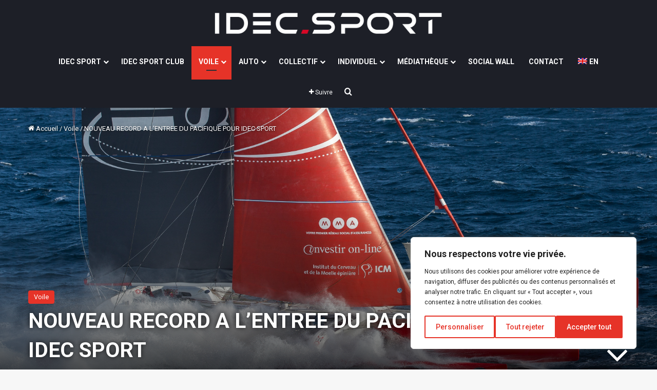

--- FILE ---
content_type: text/html; charset=UTF-8
request_url: https://www.idecsport.com/nouveau-record-a-lentree-du-pacifique-pour-idec-sport/
body_size: 21213
content:
<!DOCTYPE html><html lang="fr-FR" class="" data-skin="light"><head><meta charset="UTF-8" /><link rel="profile" href="https://gmpg.org/xfn/11" /><meta name='robots' content='index, follow, max-image-preview:large, max-snippet:-1, max-video-preview:-1' /><link rel="alternate" hreflang="fr" href="https://www.idecsport.com/nouveau-record-a-lentree-du-pacifique-pour-idec-sport/" /><link rel="alternate" hreflang="en" href="https://www.idecsport.com/en/a-new-record-for-idec-sport-on-the-way-into-the-pacific/" /><link rel="alternate" hreflang="x-default" href="https://www.idecsport.com/nouveau-record-a-lentree-du-pacifique-pour-idec-sport/" /> <script id="cookie-law-info-gcm-var-js">var _ckyGcm = {"status":true,"default_settings":[{"analytics":"denied","advertisement":"denied","functional":"denied","necessary":"granted","ad_user_data":"denied","ad_personalization":"denied","regions":"All"}],"wait_for_update":2000,"url_passthrough":false,"ads_data_redaction":false};</script> <script id="cookieyes" type="text/javascript" src="https://cdn-cookieyes.com/client_data/c657eabda1ed4af65d311933/script.js"></script> <!-- This site is optimized with the Yoast SEO plugin v25.2 - https://yoast.com/wordpress/plugins/seo/ --><link media="all" href="https://www.idecsport.com/wp-content/cache/autoptimize/css/autoptimize_8beef48c05a46dd7f57d0ffb32d20e9c.css" rel="stylesheet"><link media="print" href="https://www.idecsport.com/wp-content/cache/autoptimize/css/autoptimize_1fcad48fdc5561e6bb8f6c1db24cf94b.css" rel="stylesheet"><title>NOUVEAU RECORD A L&#039;ENTREE DU PACIFIQUE POUR IDEC SPORT - IDEC SPORT</title><link rel="canonical" href="https://www.idecsport.com/nouveau-record-a-lentree-du-pacifique-pour-idec-sport/" /><meta property="og:locale" content="fr_FR" /><meta property="og:type" content="article" /><meta property="og:title" content="NOUVEAU RECORD A L&#039;ENTREE DU PACIFIQUE POUR IDEC SPORT - IDEC SPORT" /><meta property="og:description" content="L’équipage de Francis Joyon est entré ce samedi matin dans le Pacifique. Avec à la clé le tout nouveau record de l’Indien en cours d’homologation par le WSSRC : 6 jours 23 heures et 4 minutes ! Aucun bateau n’était descendu sous les… 8 jours. Ce nouveau chrono canon fait suite logiquement au record sur &hellip;" /><meta property="og:url" content="https://www.idecsport.com/nouveau-record-a-lentree-du-pacifique-pour-idec-sport/" /><meta property="og:site_name" content="IDEC SPORT" /><meta property="article:publisher" content="http://francisjoyon.idec" /><meta property="article:published_time" content="2015-12-11T23:00:00+00:00" /><meta property="article:modified_time" content="2019-03-22T07:14:43+00:00" /><meta property="og:image" content="https://www.idecsport.com/wp-content/uploads/2019/03/151019IDEC_0101-1024x683.jpg" /><meta property="og:image:width" content="1024" /><meta property="og:image:height" content="683" /><meta property="og:image:type" content="image/jpeg" /><meta name="author" content="Fabrice Thomazeau" /><meta name="twitter:card" content="summary_large_image" /><meta name="twitter:creator" content="@FrancisJoyon" /><meta name="twitter:site" content="@FrancisJoyon" /><meta name="twitter:label1" content="Écrit par" /><meta name="twitter:data1" content="Fabrice Thomazeau" /><meta name="twitter:label2" content="Durée de lecture estimée" /><meta name="twitter:data2" content="4 minutes" /> <script type="application/ld+json" class="yoast-schema-graph">{"@context":"https://schema.org","@graph":[{"@type":"Article","@id":"https://www.idecsport.com/nouveau-record-a-lentree-du-pacifique-pour-idec-sport/#article","isPartOf":{"@id":"https://www.idecsport.com/nouveau-record-a-lentree-du-pacifique-pour-idec-sport/"},"author":{"name":"Fabrice Thomazeau","@id":"https://www.idecsport.com/#/schema/person/490ac24aa579f028d2767ae824c479c2"},"headline":"NOUVEAU RECORD A L&rsquo;ENTREE DU PACIFIQUE POUR IDEC SPORT","datePublished":"2015-12-11T23:00:00+00:00","dateModified":"2019-03-22T07:14:43+00:00","mainEntityOfPage":{"@id":"https://www.idecsport.com/nouveau-record-a-lentree-du-pacifique-pour-idec-sport/"},"wordCount":710,"publisher":{"@id":"https://www.idecsport.com/#organization"},"image":{"@id":"https://www.idecsport.com/nouveau-record-a-lentree-du-pacifique-pour-idec-sport/#primaryimage"},"thumbnailUrl":"https://www.idecsport.com/wp-content/uploads/2019/03/151019IDEC_0101.jpg","articleSection":["Voile"],"inLanguage":"fr-FR"},{"@type":"WebPage","@id":"https://www.idecsport.com/nouveau-record-a-lentree-du-pacifique-pour-idec-sport/","url":"https://www.idecsport.com/nouveau-record-a-lentree-du-pacifique-pour-idec-sport/","name":"NOUVEAU RECORD A L'ENTREE DU PACIFIQUE POUR IDEC SPORT - IDEC SPORT","isPartOf":{"@id":"https://www.idecsport.com/#website"},"primaryImageOfPage":{"@id":"https://www.idecsport.com/nouveau-record-a-lentree-du-pacifique-pour-idec-sport/#primaryimage"},"image":{"@id":"https://www.idecsport.com/nouveau-record-a-lentree-du-pacifique-pour-idec-sport/#primaryimage"},"thumbnailUrl":"https://www.idecsport.com/wp-content/uploads/2019/03/151019IDEC_0101.jpg","datePublished":"2015-12-11T23:00:00+00:00","dateModified":"2019-03-22T07:14:43+00:00","breadcrumb":{"@id":"https://www.idecsport.com/nouveau-record-a-lentree-du-pacifique-pour-idec-sport/#breadcrumb"},"inLanguage":"fr-FR","potentialAction":[{"@type":"ReadAction","target":["https://www.idecsport.com/nouveau-record-a-lentree-du-pacifique-pour-idec-sport/"]}]},{"@type":"ImageObject","inLanguage":"fr-FR","@id":"https://www.idecsport.com/nouveau-record-a-lentree-du-pacifique-pour-idec-sport/#primaryimage","url":"https://www.idecsport.com/wp-content/uploads/2019/03/151019IDEC_0101.jpg","contentUrl":"https://www.idecsport.com/wp-content/uploads/2019/03/151019IDEC_0101.jpg","width":3543,"height":2362},{"@type":"BreadcrumbList","@id":"https://www.idecsport.com/nouveau-record-a-lentree-du-pacifique-pour-idec-sport/#breadcrumb","itemListElement":[{"@type":"ListItem","position":1,"name":"Accueil","item":"https://www.idecsport.com/"},{"@type":"ListItem","position":2,"name":"NOUVEAU RECORD A L&rsquo;ENTREE DU PACIFIQUE POUR IDEC SPORT"}]},{"@type":"WebSite","@id":"https://www.idecsport.com/#website","url":"https://www.idecsport.com/","name":"IDEC SPORT","description":"Branche sportive du GROUPE IDEC, IDEC SPORT rassemble tous les partenariats sportifs sous une seule et même bannière. La voile avec Francis Joyon, le sport auto, le basket, le Football, le Rugby et l&#039;Handisport","publisher":{"@id":"https://www.idecsport.com/#organization"},"potentialAction":[{"@type":"SearchAction","target":{"@type":"EntryPoint","urlTemplate":"https://www.idecsport.com/?s={search_term_string}"},"query-input":{"@type":"PropertyValueSpecification","valueRequired":true,"valueName":"search_term_string"}}],"inLanguage":"fr-FR"},{"@type":"Organization","@id":"https://www.idecsport.com/#organization","name":"IDEC SPORT","url":"https://www.idecsport.com/","logo":{"@type":"ImageObject","inLanguage":"fr-FR","@id":"https://www.idecsport.com/#/schema/logo/image/","url":"https://www.idecsport.com/wp-content/uploads/2019/05/Logo-IDEC-SPORT-icone_1024px.jpg","contentUrl":"https://www.idecsport.com/wp-content/uploads/2019/05/Logo-IDEC-SPORT-icone_1024px.jpg","width":1024,"height":1024,"caption":"IDEC SPORT"},"image":{"@id":"https://www.idecsport.com/#/schema/logo/image/"},"sameAs":["http://francisjoyon.idec","https://x.com/FrancisJoyon","http://francisjoyonidecsport","https://www.youtube.com/channel/UCjGcu2H6w63f2_MirkRlRXw"]},{"@type":"Person","@id":"https://www.idecsport.com/#/schema/person/490ac24aa579f028d2767ae824c479c2","name":"Fabrice Thomazeau","image":{"@type":"ImageObject","inLanguage":"fr-FR","@id":"https://www.idecsport.com/#/schema/person/image/","url":"https://secure.gravatar.com/avatar/559f3a11121360d4589de964a10d9bc9615d6d2717b5039f9f05007a15a0f7f4?s=96&d=mm&r=g","contentUrl":"https://secure.gravatar.com/avatar/559f3a11121360d4589de964a10d9bc9615d6d2717b5039f9f05007a15a0f7f4?s=96&d=mm&r=g","caption":"Fabrice Thomazeau"}}]}</script> <!-- / Yoast SEO plugin. --><link rel="alternate" type="application/rss+xml" title="IDEC SPORT &raquo; Flux" href="https://www.idecsport.com/feed/" /><link rel="alternate" type="application/rss+xml" title="IDEC SPORT &raquo; Flux des commentaires" href="https://www.idecsport.com/comments/feed/" /><meta name="viewport" content="width=device-width, initial-scale=1.0" /><script type="text/javascript">/* <![CDATA[ */
window._wpemojiSettings = {"baseUrl":"https:\/\/s.w.org\/images\/core\/emoji\/16.0.1\/72x72\/","ext":".png","svgUrl":"https:\/\/s.w.org\/images\/core\/emoji\/16.0.1\/svg\/","svgExt":".svg","source":{"concatemoji":"https:\/\/www.idecsport.com\/wp-includes\/js\/wp-emoji-release.min.js?ver=5c602f"}};
/*! This file is auto-generated */
!function(s,n){var o,i,e;function c(e){try{var t={supportTests:e,timestamp:(new Date).valueOf()};sessionStorage.setItem(o,JSON.stringify(t))}catch(e){}}function p(e,t,n){e.clearRect(0,0,e.canvas.width,e.canvas.height),e.fillText(t,0,0);var t=new Uint32Array(e.getImageData(0,0,e.canvas.width,e.canvas.height).data),a=(e.clearRect(0,0,e.canvas.width,e.canvas.height),e.fillText(n,0,0),new Uint32Array(e.getImageData(0,0,e.canvas.width,e.canvas.height).data));return t.every(function(e,t){return e===a[t]})}function u(e,t){e.clearRect(0,0,e.canvas.width,e.canvas.height),e.fillText(t,0,0);for(var n=e.getImageData(16,16,1,1),a=0;a<n.data.length;a++)if(0!==n.data[a])return!1;return!0}function f(e,t,n,a){switch(t){case"flag":return n(e,"\ud83c\udff3\ufe0f\u200d\u26a7\ufe0f","\ud83c\udff3\ufe0f\u200b\u26a7\ufe0f")?!1:!n(e,"\ud83c\udde8\ud83c\uddf6","\ud83c\udde8\u200b\ud83c\uddf6")&&!n(e,"\ud83c\udff4\udb40\udc67\udb40\udc62\udb40\udc65\udb40\udc6e\udb40\udc67\udb40\udc7f","\ud83c\udff4\u200b\udb40\udc67\u200b\udb40\udc62\u200b\udb40\udc65\u200b\udb40\udc6e\u200b\udb40\udc67\u200b\udb40\udc7f");case"emoji":return!a(e,"\ud83e\udedf")}return!1}function g(e,t,n,a){var r="undefined"!=typeof WorkerGlobalScope&&self instanceof WorkerGlobalScope?new OffscreenCanvas(300,150):s.createElement("canvas"),o=r.getContext("2d",{willReadFrequently:!0}),i=(o.textBaseline="top",o.font="600 32px Arial",{});return e.forEach(function(e){i[e]=t(o,e,n,a)}),i}function t(e){var t=s.createElement("script");t.src=e,t.defer=!0,s.head.appendChild(t)}"undefined"!=typeof Promise&&(o="wpEmojiSettingsSupports",i=["flag","emoji"],n.supports={everything:!0,everythingExceptFlag:!0},e=new Promise(function(e){s.addEventListener("DOMContentLoaded",e,{once:!0})}),new Promise(function(t){var n=function(){try{var e=JSON.parse(sessionStorage.getItem(o));if("object"==typeof e&&"number"==typeof e.timestamp&&(new Date).valueOf()<e.timestamp+604800&&"object"==typeof e.supportTests)return e.supportTests}catch(e){}return null}();if(!n){if("undefined"!=typeof Worker&&"undefined"!=typeof OffscreenCanvas&&"undefined"!=typeof URL&&URL.createObjectURL&&"undefined"!=typeof Blob)try{var e="postMessage("+g.toString()+"("+[JSON.stringify(i),f.toString(),p.toString(),u.toString()].join(",")+"));",a=new Blob([e],{type:"text/javascript"}),r=new Worker(URL.createObjectURL(a),{name:"wpTestEmojiSupports"});return void(r.onmessage=function(e){c(n=e.data),r.terminate(),t(n)})}catch(e){}c(n=g(i,f,p,u))}t(n)}).then(function(e){for(var t in e)n.supports[t]=e[t],n.supports.everything=n.supports.everything&&n.supports[t],"flag"!==t&&(n.supports.everythingExceptFlag=n.supports.everythingExceptFlag&&n.supports[t]);n.supports.everythingExceptFlag=n.supports.everythingExceptFlag&&!n.supports.flag,n.DOMReady=!1,n.readyCallback=function(){n.DOMReady=!0}}).then(function(){return e}).then(function(){var e;n.supports.everything||(n.readyCallback(),(e=n.source||{}).concatemoji?t(e.concatemoji):e.wpemoji&&e.twemoji&&(t(e.twemoji),t(e.wpemoji)))}))}((window,document),window._wpemojiSettings);
/* ]]> */</script> <script type="text/javascript" src="https://www.idecsport.com/wp-includes/js/jquery/jquery.min.js?ver=3.7.1" id="jquery-core-js"></script> <script type="text/javascript" src="https://www.idecsport.com/wp-includes/js/jquery/jquery-migrate.min.js?ver=3.4.1" id="jquery-migrate-js"></script> <script type="text/javascript" id="wpml-cookie-js-extra">/* <![CDATA[ */
var wpml_cookies = {"wp-wpml_current_language":{"value":"fr","expires":1,"path":"\/"}};
var wpml_cookies = {"wp-wpml_current_language":{"value":"fr","expires":1,"path":"\/"}};
/* ]]> */</script> <script></script><link rel="https://api.w.org/" href="https://www.idecsport.com/wp-json/" /><link rel="alternate" title="JSON" type="application/json" href="https://www.idecsport.com/wp-json/wp/v2/posts/1057" /><link rel="EditURI" type="application/rsd+xml" title="RSD" href="https://www.idecsport.com/xmlrpc.php?rsd" /><link rel='shortlink' href='https://www.idecsport.com/?p=1057' /><link rel="alternate" title="oEmbed (JSON)" type="application/json+oembed" href="https://www.idecsport.com/wp-json/oembed/1.0/embed?url=https%3A%2F%2Fwww.idecsport.com%2Fnouveau-record-a-lentree-du-pacifique-pour-idec-sport%2F" /><link rel="alternate" title="oEmbed (XML)" type="text/xml+oembed" href="https://www.idecsport.com/wp-json/oembed/1.0/embed?url=https%3A%2F%2Fwww.idecsport.com%2Fnouveau-record-a-lentree-du-pacifique-pour-idec-sport%2F&#038;format=xml" /> <script type='text/javascript'>/* <![CDATA[ */
var taqyeem = {"ajaxurl":"https://www.idecsport.com/wp-admin/admin-ajax.php" , "your_rating":"Your Rating:"};
/* ]]> */</script> <!--[if IE 9]> <script>var _gambitParallaxIE9 = true;</script> <![endif]--> <!-- WPMobile.App --><meta name="theme-color" content="#1d1f27" /><meta name="msapplication-navbutton-color" content="#1d1f27" /><meta name="apple-mobile-web-app-status-bar-style" content="#1d1f27" /> <!-- / WPMobile.App --><meta http-equiv="X-UA-Compatible" content="IE=edge"><meta name="theme-color" content="#1d1f27" /><meta name="generator" content="Powered by WPBakery Page Builder - drag and drop page builder for WordPress."/><link rel="icon" href="https://www.idecsport.com/wp-content/uploads/2019/03/cropped-Favicon-Idec-Sport-32x32.jpg" sizes="32x32" /><link rel="icon" href="https://www.idecsport.com/wp-content/uploads/2019/03/cropped-Favicon-Idec-Sport-192x192.jpg" sizes="192x192" /><link rel="apple-touch-icon" href="https://www.idecsport.com/wp-content/uploads/2019/03/cropped-Favicon-Idec-Sport-180x180.jpg" /><meta name="msapplication-TileImage" content="https://www.idecsport.com/wp-content/uploads/2019/03/cropped-Favicon-Idec-Sport-270x270.jpg" /> <script type="text/javascript"></script> <script>window.dzsvg_settings= {dzsvg_site_url: "https://www.idecsport.com/",version: "12.26",ajax_url: "https://www.idecsport.com/wp-admin/admin-ajax.php",deeplink_str: "the-video", debug_mode:"off", merge_social_into_one:"off"}; window.dzsvg_site_url="https://www.idecsport.com";window.dzsvg_plugin_url="https://www.idecsport.com/wp-content/plugins/dzs-videogallery/";</script><noscript><style>.wpb_animate_when_almost_visible { opacity: 1; }</style></noscript></head><body id="tie-body" class="wp-singular post-template-default single single-post postid-1057 single-format-standard wp-theme-jannah wp-child-theme-jannah-child wrapper-has-shadow block-head-1 magazine2 is-thumb-overlay-disabled is-desktop is-header-layout-2 sidebar-right has-sidebar post-layout-4 narrow-title-narrow-media has-mobile-share post-has-toggle hide_breaking_news hide_footer_instagram hide_copyright hide_breadcrumbs hide_share_post_top hide_post_newsletter hide_post_authorbio hide_sidebars wpb-js-composer js-comp-ver-8.1 vc_responsive"><div class="background-overlay"><div id="tie-container" class="site tie-container"><div id="tie-wrapper"><header id="theme-header" class="theme-header header-layout-2 main-nav-dark main-nav-default-dark main-nav-below no-stream-item has-shadow has-normal-width-logo has-custom-sticky-logo mobile-header-centered"><div class="container header-container"><div class="tie-row logo-row"><div class="logo-wrapper"><div class="tie-col-md-4 logo-container clearfix"><div id="mobile-header-components-area_1" class="mobile-header-components"><ul class="components"><li class="mobile-component_menu custom-menu-link"><a href="#" id="mobile-menu-icon" class=""><span class="tie-mobile-menu-icon nav-icon is-layout-1"></span><span class="screen-reader-text">Menu</span></a></li></ul></div><div id="logo" class="image-logo" style="margin-top: 15px; margin-bottom: 15px;"> <a title="IDEC SPORT" href="https://www.idecsport.com/"> <picture class="tie-logo-default tie-logo-picture"> <source class="tie-logo-source-default tie-logo-source" data-srcset="https://www.idecsport.com/wp-content/uploads/2022/01/logo-idec-sport_520x70.png"> <noscript><img class="tie-logo-img-default tie-logo-img" src="https://www.idecsport.com/wp-content/uploads/2022/01/logo-idec-sport_520x70.png" alt="IDEC SPORT" width="446" height="60" style="max-height:60px; width: auto;" /></noscript><img class="lazyload tie-logo-img-default tie-logo-img" src='data:image/svg+xml,%3Csvg%20xmlns=%22http://www.w3.org/2000/svg%22%20viewBox=%220%200%20446%2060%22%3E%3C/svg%3E' data-src="https://www.idecsport.com/wp-content/uploads/2022/01/logo-idec-sport_520x70.png" alt="IDEC SPORT" width="446" height="60" style="max-height:60px; width: auto;" /> </picture> </a></div><!-- #logo /--><div id="mobile-header-components-area_2" class="mobile-header-components"></div></div><!-- .tie-col /--></div><!-- .logo-wrapper /--></div><!-- .tie-row /--></div><!-- .container /--><div class="main-nav-wrapper"><nav id="main-nav" data-skin="search-in-main-nav" class="main-nav header-nav live-search-parent menu-style-default menu-style-solid-bg"  aria-label="Navigation principale"><div class="container"><div class="main-menu-wrapper"><div id="menu-components-wrap"><div id="sticky-logo" class="image-logo"> <a title="IDEC SPORT" href="https://www.idecsport.com/"> <picture class="tie-logo-default tie-logo-picture"> <source class="tie-logo-source-default tie-logo-source" data-srcset="https://www.idecsport.com/wp-content/uploads/2022/01/logo-idec-sport_520x70.png"> <noscript><img class="tie-logo-img-default tie-logo-img" src="https://www.idecsport.com/wp-content/uploads/2022/01/logo-idec-sport_520x70.png" alt="IDEC SPORT" style="max-height:49px; width: auto;" /></noscript><img class="lazyload tie-logo-img-default tie-logo-img" src='data:image/svg+xml,%3Csvg%20xmlns=%22http://www.w3.org/2000/svg%22%20viewBox=%220%200%20210%20140%22%3E%3C/svg%3E' data-src="https://www.idecsport.com/wp-content/uploads/2022/01/logo-idec-sport_520x70.png" alt="IDEC SPORT" style="max-height:49px; width: auto;" /> </picture> </a></div><!-- #Sticky-logo /--><div class="flex-placeholder"></div><div class="main-menu main-menu-wrap"><div id="main-nav-menu" class="main-menu header-menu"><ul id="menu-menu-principal" class="menu"><li id="menu-item-2153" class="menu-item menu-item-type-custom menu-item-object-custom menu-item-has-children menu-item-2153"><a href="#">IDEC SPORT</a><ul class="sub-menu menu-sub-content"><li id="menu-item-3202" class="menu-item menu-item-type-post_type menu-item-object-page menu-item-3202"><a href="https://www.idecsport.com/presentation-idec-sport/">PRÉSENTATION</a></li><li id="menu-item-3201" class="menu-item menu-item-type-post_type menu-item-object-page menu-item-3201"><a href="https://www.idecsport.com/le-groupe-idec/">LE GROUPE IDEC</a></li><li id="menu-item-5646" class="menu-item menu-item-type-post_type menu-item-object-page menu-item-5646"><a href="https://www.idecsport.com/mecenat/">MÉCÉNAT</a></li></ul></li><li id="menu-item-11970535" class="menu-item menu-item-type-custom menu-item-object-custom menu-item-11970535"><a target="_blank" href="https://www.idecsport.club/">IDEC SPORT CLUB</a></li><li id="menu-item-2151" class="menu-item menu-item-type-taxonomy menu-item-object-category current-post-ancestor current-menu-parent current-post-parent menu-item-has-children menu-item-2151 tie-current-menu mega-menu mega-recent-featured mega-menu-posts " data-id="11" ><a href="https://www.idecsport.com/category/voile/">VOILE</a><div class="mega-menu-block menu-sub-content"  ><ul class="mega-recent-featured-list sub-list"><li id="menu-item-2154" class="menu-item menu-item-type-taxonomy menu-item-object-category current-post-ancestor current-menu-parent current-post-parent menu-item-2154"><a href="https://www.idecsport.com/category/voile/">ACTUALITÉS</a></li><li id="menu-item-4624175" class="menu-item menu-item-type-post_type menu-item-object-page menu-item-4624175"><a href="https://www.idecsport.com/the-famous-project-a-la-conquete-du-trophee-jules-verne/">THE FAMOUS PROJECT</a></li><li id="menu-item-3250" class="menu-item menu-item-type-post_type menu-item-object-page menu-item-3250"><a href="https://www.idecsport.com/francis-joyon/">FRANCIS JOYON</a></li><li id="menu-item-3274" class="menu-item menu-item-type-post_type menu-item-object-page menu-item-3274"><a href="https://www.idecsport.com/le-maxi-trimaran/">LE MAXI-TRIMARAN</a></li><li id="menu-item-3284" class="menu-item menu-item-type-post_type menu-item-object-page menu-item-3284"><a href="https://www.idecsport.com/galerie-photos-voile/">GALERIE PHOTOS</a></li><li id="menu-item-3283" class="menu-item menu-item-type-post_type menu-item-object-page menu-item-3283"><a href="https://www.idecsport.com/galerie-videos-voile/">GALERIE VIDÉOS</a></li><li id="menu-item-3200" class="menu-item menu-item-type-post_type menu-item-object-page menu-item-3200"><a href="https://www.idecsport.com/partenaires-idec-sport-voile/">PARTENAIRES</a></li></ul><div class="mega-menu-content"><div class="mega-ajax-content"></div><!-- .mega-ajax-content --></div><!-- .mega-menu-content --></div><!-- .mega-menu-block --></li><li id="menu-item-2150" class="menu-item menu-item-type-taxonomy menu-item-object-category menu-item-has-children menu-item-2150 mega-menu mega-recent-featured mega-menu-posts " data-id="9" ><a href="https://www.idecsport.com/category/auto/">AUTO</a><div class="mega-menu-block menu-sub-content"  ><ul class="mega-recent-featured-list sub-list"><li id="menu-item-3473" class="menu-item menu-item-type-taxonomy menu-item-object-category menu-item-3473"><a href="https://www.idecsport.com/category/auto/">ACTUALITÉS</a></li><li id="menu-item-4810" class="menu-item menu-item-type-post_type menu-item-object-page menu-item-4810"><a href="https://www.idecsport.com/idec-sport-racing/">IDEC SPORT RACING</a></li><li id="menu-item-3718" class="menu-item menu-item-type-post_type menu-item-object-page menu-item-3718"><a href="https://www.idecsport.com/le-team-sportif/">LE TEAM SPORTIF</a></li><li id="menu-item-3717" class="menu-item menu-item-type-post_type menu-item-object-page menu-item-3717"><a href="https://www.idecsport.com/lequipe-technique/">L&rsquo;ÉQUIPE TECHNIQUE</a></li><li id="menu-item-3716" class="menu-item menu-item-type-post_type menu-item-object-page menu-item-3716"><a href="https://www.idecsport.com/les-voitures/">LES VOITURES</a></li><li id="menu-item-3715" class="menu-item menu-item-type-post_type menu-item-object-page menu-item-3715"><a href="https://www.idecsport.com/les-championnats/">LES CHAMPIONNATS</a></li><li id="menu-item-3714" class="menu-item menu-item-type-post_type menu-item-object-page menu-item-3714"><a href="https://www.idecsport.com/le-programme-auto/">LE PROGRAMME</a></li><li id="menu-item-3480" class="menu-item menu-item-type-post_type menu-item-object-page menu-item-3480"><a href="https://www.idecsport.com/galerie-photos-auto/">GALERIE PHOTOS</a></li><li id="menu-item-3472" class="menu-item menu-item-type-post_type menu-item-object-page menu-item-3472"><a href="https://www.idecsport.com/galerie-videos-auto/">GALERIE VIDÉOS</a></li><li id="menu-item-5045" class="menu-item menu-item-type-post_type menu-item-object-page menu-item-5045"><a href="https://www.idecsport.com/social-wall-auto/">SOCIAL WALL AUTO</a></li><li id="menu-item-5033" class="menu-item menu-item-type-post_type menu-item-object-page menu-item-5033"><a href="https://www.idecsport.com/partenaires-idec-sport-auto/">PARTENAIRES</a></li></ul><div class="mega-menu-content"><div class="mega-ajax-content"></div><!-- .mega-ajax-content --></div><!-- .mega-menu-content --></div><!-- .mega-menu-block --></li><li id="menu-item-4983" class="menu-item menu-item-type-taxonomy menu-item-object-category menu-item-has-children menu-item-4983 mega-menu mega-recent-featured mega-menu-posts " data-id="21" ><a href="https://www.idecsport.com/category/sports-co/">COLLECTIF</a><div class="mega-menu-block menu-sub-content"  ><ul class="mega-recent-featured-list sub-list"><li id="menu-item-5245" class="menu-item menu-item-type-post_type menu-item-object-page menu-item-5245"><a href="https://www.idecsport.com/presentation-des-clubs/">PRÉSENTATION DES CLUBS</a></li><li id="menu-item-4951" class="menu-item menu-item-type-taxonomy menu-item-object-category menu-item-4951"><a href="https://www.idecsport.com/category/sports-co/basket/">ACTUALITÉS BASKET</a></li><li id="menu-item-4785783" class="menu-item menu-item-type-taxonomy menu-item-object-category menu-item-4785783"><a href="https://www.idecsport.com/category/sports-co/football/">ACTUALITÉS FOOTBALL</a></li><li id="menu-item-4949" class="menu-item menu-item-type-taxonomy menu-item-object-category menu-item-4949"><a href="https://www.idecsport.com/category/sports-co/rugby/">ACTUALITÉS RUGBY</a></li><li id="menu-item-5264" class="menu-item menu-item-type-post_type menu-item-object-page menu-item-5264"><a href="https://www.idecsport.com/social-wall-sports-co/">SOCIAL WALL SPORTS CO</a></li></ul><div class="mega-menu-content"><div class="mega-ajax-content"></div><!-- .mega-ajax-content --></div><!-- .mega-menu-content --></div><!-- .mega-menu-block --></li><li id="menu-item-1362851" class="menu-item menu-item-type-taxonomy menu-item-object-category menu-item-has-children menu-item-1362851 mega-menu mega-recent-featured mega-menu-posts " data-id="53" ><a href="https://www.idecsport.com/category/sports-individuels/">INDIVIDUEL</a><div class="mega-menu-block menu-sub-content"  ><ul class="mega-recent-featured-list sub-list"><li id="menu-item-1362842" class="menu-item menu-item-type-taxonomy menu-item-object-category menu-item-1362842"><a href="https://www.idecsport.com/category/sports-individuels/">ACTUALITÉS</a></li><li id="menu-item-4786863" class="menu-item menu-item-type-post_type menu-item-object-page menu-item-4786863"><a href="https://www.idecsport.com/axelle-berthoumieu/">AXELLE BERTHOUMIEU</a></li><li id="menu-item-4786579" class="menu-item menu-item-type-post_type menu-item-object-page menu-item-4786579"><a href="https://www.idecsport.com/emma-clair-dumont/">EMMA CLAIR DUMONT</a></li><li id="menu-item-936883" class="menu-item menu-item-type-post_type menu-item-object-page menu-item-936883"><a href="https://www.idecsport.com/raphael-beaugillet/">RAPHAËL BEAUGILLET</a></li></ul><div class="mega-menu-content"><div class="mega-ajax-content"></div><!-- .mega-ajax-content --></div><!-- .mega-menu-content --></div><!-- .mega-menu-block --></li><li id="menu-item-2198" class="menu-item menu-item-type-custom menu-item-object-custom menu-item-has-children menu-item-2198"><a href="#">MÉDIATHÈQUE</a><ul class="sub-menu menu-sub-content"><li id="menu-item-5752" class="menu-item menu-item-type-post_type menu-item-object-page menu-item-5752"><a href="https://www.idecsport.com/galerie-photos/">GALERIE PHOTOS</a></li><li id="menu-item-4256" class="menu-item menu-item-type-post_type menu-item-object-page menu-item-4256"><a href="https://www.idecsport.com/galerie-videos-voile-mediatheque/">VIDÉOS VOILE</a></li><li id="menu-item-4257" class="menu-item menu-item-type-post_type menu-item-object-page menu-item-4257"><a href="https://www.idecsport.com/galerie-videos-auto-mediatheque/">VIDÉOS AUTO</a></li></ul></li><li id="menu-item-5044" class="menu-item menu-item-type-post_type menu-item-object-page menu-item-5044"><a href="https://www.idecsport.com/social-wall-idecsport/">SOCIAL WALL</a></li><li id="menu-item-4867" class="menu-item menu-item-type-post_type menu-item-object-page menu-item-4867"><a href="https://www.idecsport.com/contact/">CONTACT</a></li><li id="menu-item-wpml-ls-15-en" class="menu-item wpml-ls-slot-15 wpml-ls-item wpml-ls-item-en wpml-ls-menu-item wpml-ls-first-item wpml-ls-last-item menu-item-type-wpml_ls_menu_item menu-item-object-wpml_ls_menu_item menu-item-wpml-ls-15-en"><a title="Passer à EN" href="https://www.idecsport.com/en/a-new-record-for-idec-sport-on-the-way-into-the-pacific/" aria-label="Passer à EN" role="menuitem"><noscript><img
 class="wpml-ls-flag"
 src="https://www.idecsport.com/wp-content/plugins/sitepress-multilingual-cms/res/flags/en.png"
 alt="" 
 /></noscript><img
 class="lazyload wpml-ls-flag"
 src='data:image/svg+xml,%3Csvg%20xmlns=%22http://www.w3.org/2000/svg%22%20viewBox=%220%200%20210%20140%22%3E%3C/svg%3E' data-src="https://www.idecsport.com/wp-content/plugins/sitepress-multilingual-cms/res/flags/en.png"
 alt="" 
 /><span class="wpml-ls-native" lang="en">EN</span></a></li></ul></div></div><!-- .main-menu /--><ul class="components"><li class="list-social-icons menu-item custom-menu-link"> <a href="#" class="follow-btn"> <span class="tie-icon-plus" aria-hidden="true"></span> <span class="follow-text">Suivre</span> </a><ul class="dropdown-social-icons comp-sub-menu"><li class="social-icons-item"><a class="social-link facebook-social-icon" rel="external noopener nofollow" target="_blank" href="https://www.facebook.com/IDECSPORT/"><span class="tie-social-icon tie-icon-facebook"></span><span class="social-text">Facebook</span></a></li><li class="social-icons-item"><a class="social-link twitter-social-icon" rel="external noopener nofollow" target="_blank" href="https://twitter.com/IdecSport"><span class="tie-social-icon tie-icon-twitter"></span><span class="social-text">X</span></a></li><li class="social-icons-item"><a class="social-link linkedin-social-icon" rel="external noopener nofollow" target="_blank" href="https://www.linkedin.com/company/idec-sport/"><span class="tie-social-icon tie-icon-linkedin"></span><span class="social-text">Linkedin</span></a></li><li class="social-icons-item"><a class="social-link youtube-social-icon" rel="external noopener nofollow" target="_blank" href="https://www.youtube.com/channel/UCjGcu2H6w63f2_MirkRlRXw"><span class="tie-social-icon tie-icon-youtube"></span><span class="social-text">YouTube</span></a></li><li class="social-icons-item"><a class="social-link apple-social-icon" rel="external noopener nofollow" target="_blank" href="https://itunes.apple.com/fr/app/idec-sport/id1053138772?mt=8"><span class="tie-social-icon tie-icon-apple"></span><span class="social-text">Apple</span></a></li><li class="social-icons-item"><a class="social-link instagram-social-icon" rel="external noopener nofollow" target="_blank" href="https://www.instagram.com/idecsport/"><span class="tie-social-icon tie-icon-instagram"></span><span class="social-text">Instagram</span></a></li><li class="social-icons-item"><a class="social-link google_play-social-icon" rel="external noopener nofollow" target="_blank" href="https://play.google.com/store/apps/details?id=com.mobizel.idecsport&#038;hl=fr"><span class="tie-social-icon tie-icon-play"></span><span class="social-text">Google Play</span></a></li><li class="social-icons-item"><a class="social-link rss-social-icon" rel="external noopener nofollow" target="_blank" href="https://www.idecsport.com/feed/"><span class="tie-social-icon tie-icon-feed"></span><span class="social-text">RSS</span></a></li></ul><!-- #dropdown-social-icons /--></li><!-- #list-social-icons /--><li class="search-compact-icon menu-item custom-menu-link"> <a href="#" class="tie-search-trigger"> <span class="tie-icon-search tie-search-icon" aria-hidden="true"></span> <span class="screen-reader-text">Rechercher</span> </a></li></ul><!-- Components --></div><!-- #menu-components-wrap /--></div><!-- .main-menu-wrapper /--></div><!-- .container /--></nav><!-- #main-nav /--></div><!-- .main-nav-wrapper /--></header><div data-bg="https://www.idecsport.com/wp-content/uploads/2019/03/151019IDEC_0101.jpg" style="background-image: url(data:image/svg+xml,%3Csvg%20xmlns=%22http://www.w3.org/2000/svg%22%20viewBox=%220%200%20500%20300%22%3E%3C/svg%3E)" class="lazyload fullwidth-entry-title single-big-img full-width-area tie-parallax"><div class="thumb-overlay"></div><!-- .thumb-overlay /--><div class="container fullwidth-entry-title-wrapper"><header class="entry-header-outer"><nav id="breadcrumb"><a href="https://www.idecsport.com/"><span class="tie-icon-home" aria-hidden="true"></span> Accueil</a><em class="delimiter">/</em><a href="https://www.idecsport.com/category/voile/">Voile</a><em class="delimiter">/</em><span class="current">NOUVEAU RECORD A L&rsquo;ENTREE DU PACIFIQUE POUR IDEC SPORT</span></nav><script type="application/ld+json">{"@context":"http:\/\/schema.org","@type":"BreadcrumbList","@id":"#Breadcrumb","itemListElement":[{"@type":"ListItem","position":1,"item":{"name":"Accueil","@id":"https:\/\/www.idecsport.com\/"}},{"@type":"ListItem","position":2,"item":{"name":"Voile","@id":"https:\/\/www.idecsport.com\/category\/voile\/"}}]}</script> <div class="entry-header"> <span class="post-cat-wrap"><a class="post-cat tie-cat-11" href="https://www.idecsport.com/category/voile/">Voile</a></span><h1 class="post-title entry-title"> NOUVEAU RECORD A L&rsquo;ENTREE DU PACIFIQUE POUR IDEC SPORT</h1><div class="single-post-meta post-meta clearfix"><span class="author-meta single-author no-avatars"><span class="meta-item meta-author-wrapper meta-author-2"><span class="meta-author"><a href="https://www.idecsport.com" class="author-name tie-icon" title="Fabrice Thomazeau">Fabrice Thomazeau</a></span></span></span><span class="date meta-item tie-icon">12 décembre 2015</span><div class="tie-alignright"><span class="meta-views meta-item "><span class="tie-icon-fire" aria-hidden="true"></span> 748 </span><span class="meta-reading-time meta-item"><span class="tie-icon-bookmark" aria-hidden="true"></span> 3 minutes de lecture</span></div></div><!-- .post-meta --></div><!-- .entry-header /--> <a id="go-to-content" href="#go-to-content"><span class="tie-icon-angle-down"></span></a></header><!-- .entry-header-outer /--></div><!-- .container /--></div><!-- .single-big-img /--><div id="content" class="site-content container"><div id="main-content-row" class="tie-row main-content-row"><div class="main-content tie-col-md-8 tie-col-xs-12" role="main"><article id="the-post" class="container-wrapper post-content tie-standard"><div class="entry-content entry clearfix"><p><strong>L’équipage de Francis Joyon est entré ce samedi matin dans le Pacifique. Avec à la clé le tout nouveau record de l’Indien en cours d’homologation par le WSSRC : 6 jours 23 heures et 4 minutes ! Aucun bateau n’était descendu sous les… 8 jours. Ce nouveau chrono canon fait suite logiquement au record sur la portion Aiguilles/Leeuwin raflé jeudi soir.</strong></p><p><a href="https://www.idecsport-sailing.com/wp-content/uploads/2015/12/Record11.jpg"><noscript><img decoding="async" class=" size-medium wp-image-3843 alignleft" src="https://www.idecsport-sailing.com/wp-content/uploads/2015/12/Record11-300x169.jpg" alt="Record 1" width="300" height="169" /></noscript><img decoding="async" class="lazyload  size-medium wp-image-3843 alignleft" src='data:image/svg+xml,%3Csvg%20xmlns=%22http://www.w3.org/2000/svg%22%20viewBox=%220%200%20300%20169%22%3E%3C/svg%3E' data-src="https://www.idecsport-sailing.com/wp-content/uploads/2015/12/Record11-300x169.jpg" alt="Record 1" width="300" height="169" /></a>Après le record entre le cap des Aiguilles, à la pointe de l’Afrique du Sud, et le Cap Leeuwin &#8211; au sud de l’Australie &#8211; en 5 jours, 11 heures et 23 minutes, l’équipage de Francis Joyon a franchi ce samedi 12 décembre, celle du cap Sud en Tasmanie à 10h21 TU (11h21 HF).  IDEC SPORT est donc le nouveau propriétaire du record de tout l’océan Indien (Aiguilles/Tasmanie) en un temps époustouflant : 6 jours, 23 heures et 4 minutes, en cours d’homologation par le World Sailing Speed Record Council (WSSRC), l’organisme international chronométreur officiel des records à la voile.</p><p>IDEC SPORT pulvérise ainsi de plus d’une journée (1 jour, 5 heures et 31 minutes) le record établi par Spindrift, moins de deux heures plus tôt !  L’équipage de Yann Guichard est en effet passé à cette même longitude à 9h39 heure française ce même samedi matin 12 décembre, en 8 jours et 4h35 ‘ sur ce tronçon.</p><p><strong>Seuls au monde sous 7 jours…</strong><br /> IDEC SPORT est le seul voilier à être descendu sous les 6 jours (moins de 5 jours et demi) entre l’Afrique du Sud et l’Australie, mais il est également le seul voilier à avoir mis moins de 7 jours à traverser l’intégralité de l’océan Indien !</p><p>Voilà pour les chiffres, très impressionnants et qui traduisent une fois de plus la justesse d’une trajectoire à la fois très sud &#8211; donc glaciale mais très directe &#8211;  et très rapide. « Là oui on est à 40 nœuds » témoigne tranquillement Francis Joyon ce matin, pas mécontent de ces chronos records à répétition qui s’affichent sur les répétiteurs du grand trimaran rouge. « C’est forcément très motivant, on a vraiment un super bateau et un super équipage. »</p><p><strong><a href="https://www.idecsport-sailing.com/wp-content/uploads/2015/11/DSC_9103.jpg"><noscript><img decoding="async" class=" size-medium wp-image-3687 alignleft" src="https://www.idecsport-sailing.com/wp-content/uploads/2015/11/DSC_9103-300x199.jpg" alt="DSC_9103" width="300" height="199" /></noscript><img decoding="async" class="lazyload  size-medium wp-image-3687 alignleft" src='data:image/svg+xml,%3Csvg%20xmlns=%22http://www.w3.org/2000/svg%22%20viewBox=%220%200%20300%20199%22%3E%3C/svg%3E' data-src="https://www.idecsport-sailing.com/wp-content/uploads/2015/11/DSC_9103-300x199.jpg" alt="DSC_9103" width="300" height="199" /></a>Et maintenant le Pacifique !</strong><br /> Alors qu’ils entraient dans la nuit après un joli moment de direct en visio-conférence sur une grande chaîne française d’information en continu ce matin, les marins d’IDEC SPORT étaient à fond encore et toujours, sous Grand Voile haute et J2. Bernard Stamm explique : « on a encore un cran supplémentaire de voilure à mettre devant au cas où. Le vent adonne mais on est toujours sur des angles portant très rapides ». Un coup d’œil sur les chiffres pour confirmer : moyennes à 35 nœuds, pointes à 40 nœuds… et des rythmes quotidiens supérieurs à 800 milles nautiques ! La chevauchée fantastique n’en finit plus de payer. « Ce sera peut-être moins évident sur le Pacifique » tempère Francis Joyon « car d’ici quelques jours il y aura peut être une transition pas évidente à négocier. Les routages nous imposeraient alors soit de remonter vers le nord, soit de faire une route très Sud, peut-être par 60°. Bon, on connaît ça maintenant les routes glaciaires mais on n’ira peut-être pas jusque-là tout de même ! » Et le skipper d’IDEC SPORT de partir dans un grand rire….</p><p>La cible désormais, c’est le fameux cap Horn, tout là-bas de l’autre côté du Pacifique. Pourrait on y être en une dizaine de jours, soit le doubler aux environs du 31e jour de mer seulement ? Wait and see… la performance est déjà extraordinaire. « Etre à égalité avec Loïck en entrant dans le Pacifique est déjà quelque chose qu’on n’imaginait pas forcément avant le départ » rappelle Francis Joyon.</p><p><strong><em>En bref.-</em></strong><br /> Les deux chronos records d’IDEC sur l’océan Indien :<br /> . Cap des Aiguilles / Cap Leeuwin : 5 jours, 11 heures, 23 minutes. Record précédent Banque Populaire V-Loïck Peyron en 6 jours 0h et 07 minutes<br /> . Cap des Aiguilles / Tasmanie : 6 jours, 23 heures, 04 minutes. Record précédent ce même samedi 12 décembre 2015 : Spindrift 2-Yann Guichard en 8 jours 4 heures 35 minutes. En cours d’homologation par le WSSRC.</p></div><!-- .entry-content /--><div id="post-extra-info"><div class="theiaStickySidebar"><div class="single-post-meta post-meta clearfix"><span class="author-meta single-author no-avatars"><span class="meta-item meta-author-wrapper meta-author-2"><span class="meta-author"><a href="https://www.idecsport.com" class="author-name tie-icon" title="Fabrice Thomazeau">Fabrice Thomazeau</a></span></span></span><span class="date meta-item tie-icon">12 décembre 2015</span><div class="tie-alignright"><span class="meta-views meta-item "><span class="tie-icon-fire" aria-hidden="true"></span> 748 </span><span class="meta-reading-time meta-item"><span class="tie-icon-bookmark" aria-hidden="true"></span> 3 minutes de lecture</span></div></div><!-- .post-meta --></div></div><div class="clearfix"></div> <script id="tie-schema-json" type="application/ld+json">{"@context":"http:\/\/schema.org","@type":"Article","dateCreated":"2015-12-12T00:00:00+01:00","datePublished":"2015-12-12T00:00:00+01:00","dateModified":"2019-03-22T08:14:43+01:00","headline":"NOUVEAU RECORD A L&rsquo;ENTREE DU PACIFIQUE POUR IDEC SPORT","name":"NOUVEAU RECORD A L&rsquo;ENTREE DU PACIFIQUE POUR IDEC SPORT","keywords":[],"url":"https:\/\/www.idecsport.com\/nouveau-record-a-lentree-du-pacifique-pour-idec-sport\/","description":"L\u2019\u00e9quipage de Francis Joyon est entr\u00e9 ce samedi matin dans le Pacifique. Avec \u00e0 la cl\u00e9 le tout nouveau record de l\u2019Indien en cours d\u2019homologation par le WSSRC : 6 jours 23 heures et 4 minutes ! Aucun","copyrightYear":"2015","articleSection":"Voile","articleBody":"L\u2019\u00e9quipage de Francis Joyon est entr\u00e9 ce samedi matin dans le Pacifique. Avec \u00e0 la cl\u00e9 le tout nouveau record de l\u2019Indien en cours d\u2019homologation par le WSSRC : 6 jours 23 heures et 4 minutes ! Aucun bateau n\u2019\u00e9tait descendu sous les\u2026 8 jours. Ce nouveau chrono canon fait suite logiquement au record sur la portion Aiguilles\/Leeuwin rafl\u00e9 jeudi soir.\n\nApr\u00e8s le record entre le cap des Aiguilles, \u00e0 la pointe de l\u2019Afrique du Sud, et le Cap Leeuwin - au sud de l\u2019Australie - en 5 jours, 11 heures et 23 minutes, l\u2019\u00e9quipage de Francis Joyon a franchi ce samedi 12 d\u00e9cembre, celle du cap Sud en Tasmanie \u00e0 10h21 TU (11h21 HF).\u00a0 IDEC SPORT est donc le nouveau propri\u00e9taire du record de tout l\u2019oc\u00e9an Indien (Aiguilles\/Tasmanie) en un temps \u00e9poustouflant : 6 jours, 23 heures et 4 minutes, en cours d\u2019homologation par le World Sailing Speed Record Council (WSSRC), l\u2019organisme international chronom\u00e9treur officiel des records \u00e0 la voile.\n\nIDEC SPORT pulv\u00e9rise ainsi de plus d\u2019une journ\u00e9e (1 jour, 5 heures et 31 minutes) le record \u00e9tabli par Spindrift, moins de deux heures plus t\u00f4t !\u00a0 L\u2019\u00e9quipage de Yann Guichard est en effet pass\u00e9 \u00e0 cette m\u00eame longitude \u00e0 9h39 heure fran\u00e7aise ce m\u00eame samedi matin 12 d\u00e9cembre, en 8 jours et 4h35 \u2018 sur ce tron\u00e7on.\n\nSeuls au monde sous 7 jours\u2026\nIDEC SPORT est le seul voilier \u00e0 \u00eatre descendu sous les 6 jours (moins de 5 jours et demi) entre l\u2019Afrique du Sud et l\u2019Australie, mais il est \u00e9galement le seul voilier \u00e0 avoir mis moins de 7 jours \u00e0 traverser l\u2019int\u00e9gralit\u00e9 de l\u2019oc\u00e9an Indien !\n\nVoil\u00e0 pour les chiffres, tr\u00e8s impressionnants et qui traduisent une fois de plus la justesse d\u2019une trajectoire \u00e0 la fois tr\u00e8s sud - donc glaciale mais tr\u00e8s directe -\u00a0 et tr\u00e8s rapide. \u00ab L\u00e0 oui on est \u00e0 40 n\u0153uds \u00bb t\u00e9moigne tranquillement Francis Joyon ce matin, pas m\u00e9content de ces chronos records \u00e0 r\u00e9p\u00e9tition qui s\u2019affichent sur les r\u00e9p\u00e9titeurs du grand trimaran rouge. \u00ab C\u2019est forc\u00e9ment tr\u00e8s motivant, on a vraiment un super bateau et un super \u00e9quipage. \u00bb\n\nEt maintenant le Pacifique !\nAlors qu\u2019ils entraient dans la nuit apr\u00e8s un joli moment de direct en visio-conf\u00e9rence sur une grande cha\u00eene fran\u00e7aise d\u2019information en continu ce matin, les marins d\u2019IDEC SPORT \u00e9taient \u00e0 fond encore et toujours, sous Grand Voile haute et J2. Bernard Stamm explique : \u00ab on a encore un cran suppl\u00e9mentaire de voilure \u00e0 mettre devant au cas o\u00f9. Le vent adonne mais on est toujours sur des angles portant tr\u00e8s rapides \u00bb. Un coup d\u2019\u0153il sur les chiffres pour confirmer : moyennes \u00e0 35 n\u0153uds, pointes \u00e0 40 n\u0153uds\u2026 et des rythmes quotidiens sup\u00e9rieurs \u00e0 800 milles nautiques ! La chevauch\u00e9e fantastique n\u2019en finit plus de payer. \u00ab Ce sera peut-\u00eatre moins \u00e9vident sur le Pacifique \u00bb temp\u00e8re Francis Joyon \u00ab car d\u2019ici quelques jours il y aura peut \u00eatre une transition pas \u00e9vidente \u00e0 n\u00e9gocier. Les routages nous imposeraient alors soit de remonter vers le nord, soit de faire une route tr\u00e8s Sud, peut-\u00eatre par 60\u00b0. Bon, on conna\u00eet \u00e7a maintenant les routes glaciaires mais on n\u2019ira peut-\u00eatre pas jusque-l\u00e0 tout de m\u00eame ! \u00bb Et le skipper d\u2019IDEC SPORT de partir dans un grand rire\u2026.\n\nLa cible d\u00e9sormais, c\u2019est le fameux cap Horn, tout l\u00e0-bas de l\u2019autre c\u00f4t\u00e9 du Pacifique. Pourrait on y \u00eatre en une dizaine de jours, soit le doubler aux environs du 31e jour de mer seulement ? Wait and see\u2026 la performance est d\u00e9j\u00e0 extraordinaire. \u00ab Etre \u00e0 \u00e9galit\u00e9 avec Lo\u00efck en entrant dans le Pacifique est d\u00e9j\u00e0 quelque chose qu\u2019on n\u2019imaginait pas forc\u00e9ment avant le d\u00e9part \u00bb rappelle Francis Joyon.\n\nEn bref.-\nLes deux chronos records d\u2019IDEC sur l\u2019oc\u00e9an Indien :\n. Cap des Aiguilles \/ Cap Leeuwin : 5 jours, 11 heures, 23 minutes. Record pr\u00e9c\u00e9dent Banque Populaire V-Lo\u00efck Peyron en 6 jours 0h et 07 minutes\n. Cap des Aiguilles \/ Tasmanie : 6 jours, 23 heures, 04 minutes. Record pr\u00e9c\u00e9dent ce m\u00eame samedi 12 d\u00e9cembre 2015 : Spindrift 2-Yann Guichard en 8 jours 4 heures 35 minutes. En cours d\u2019homologation par le WSSRC.","publisher":{"@id":"#Publisher","@type":"Organization","name":"IDEC SPORT","logo":{"@type":"ImageObject","url":"https:\/\/www.idecsport.com\/wp-content\/uploads\/2022\/01\/logo-idec-sport_520x70.png"},"sameAs":["https:\/\/www.facebook.com\/IDECSPORT\/","https:\/\/twitter.com\/IdecSport","https:\/\/www.linkedin.com\/company\/idec-sport\/","https:\/\/www.youtube.com\/channel\/UCjGcu2H6w63f2_MirkRlRXw","https:\/\/itunes.apple.com\/fr\/app\/idec-sport\/id1053138772?mt=8","https:\/\/www.instagram.com\/idecsport\/","https:\/\/play.google.com\/store\/apps\/details?id=com.mobizel.idecsport&hl=fr"]},"sourceOrganization":{"@id":"#Publisher"},"copyrightHolder":{"@id":"#Publisher"},"mainEntityOfPage":{"@type":"WebPage","@id":"https:\/\/www.idecsport.com\/nouveau-record-a-lentree-du-pacifique-pour-idec-sport\/","breadcrumb":{"@id":"#Breadcrumb"}},"author":{"@type":"Person","name":"Fabrice Thomazeau","url":"https:\/\/www.idecsport.com"},"image":{"@type":"ImageObject","url":"https:\/\/www.idecsport.com\/wp-content\/uploads\/2019\/03\/151019IDEC_0101.jpg","width":3543,"height":2362}}</script> <div class="toggle-post-content clearfix"> <a id="toggle-post-button" class="button" href="#"> Afficher plus <span class="tie-icon-angle-down"></span> </a></div><!-- .toggle-post-content --> <script type="text/javascript">var $thisPost = document.getElementById('the-post');
			$thisPost = $thisPost.querySelector('.entry');

			var $thisButton = document.getElementById('toggle-post-button');
			$thisButton.addEventListener( 'click', function(e){
				$thisPost.classList.add('is-expanded');
				$thisButton.parentNode.removeChild($thisButton);
				e.preventDefault();
			});</script> <div id="share-buttons-bottom" class="share-buttons share-buttons-bottom"><div class="share-links  icons-only"><div class="share-title"> <span class="tie-icon-share" aria-hidden="true"></span> <span> Partager</span></div> <a href="https://www.facebook.com/sharer.php?u=https://www.idecsport.com/nouveau-record-a-lentree-du-pacifique-pour-idec-sport/" rel="external noopener nofollow" title="Facebook" target="_blank" class="facebook-share-btn  equal-width" data-raw="https://www.facebook.com/sharer.php?u={post_link}"> <span class="share-btn-icon tie-icon-facebook"></span> <span class="screen-reader-text">Facebook</span> </a> <a href="https://x.com/intent/post?text=NOUVEAU%20RECORD%20A%20L%E2%80%99ENTREE%20DU%20PACIFIQUE%20POUR%20IDEC%20SPORT&#038;url=https://www.idecsport.com/nouveau-record-a-lentree-du-pacifique-pour-idec-sport/" rel="external noopener nofollow" title="X" target="_blank" class="twitter-share-btn  equal-width" data-raw="https://x.com/intent/post?text={post_title}&amp;url={post_link}"> <span class="share-btn-icon tie-icon-twitter"></span> <span class="screen-reader-text">X</span> </a> <a href="https://www.linkedin.com/shareArticle?mini=true&#038;url=https://www.idecsport.com/nouveau-record-a-lentree-du-pacifique-pour-idec-sport/&#038;title=NOUVEAU%20RECORD%20A%20L%E2%80%99ENTREE%20DU%20PACIFIQUE%20POUR%20IDEC%20SPORT" rel="external noopener nofollow" title="Linkedin" target="_blank" class="linkedin-share-btn  equal-width" data-raw="https://www.linkedin.com/shareArticle?mini=true&amp;url={post_full_link}&amp;title={post_title}"> <span class="share-btn-icon tie-icon-linkedin"></span> <span class="screen-reader-text">Linkedin</span> </a> <a href="https://www.tumblr.com/share/link?url=https://www.idecsport.com/nouveau-record-a-lentree-du-pacifique-pour-idec-sport/&#038;name=NOUVEAU%20RECORD%20A%20L%E2%80%99ENTREE%20DU%20PACIFIQUE%20POUR%20IDEC%20SPORT" rel="external noopener nofollow" title="Tumblr" target="_blank" class="tumblr-share-btn  equal-width" data-raw="https://www.tumblr.com/share/link?url={post_link}&amp;name={post_title}"> <span class="share-btn-icon tie-icon-tumblr"></span> <span class="screen-reader-text">Tumblr</span> </a> <a href="https://pinterest.com/pin/create/button/?url=https://www.idecsport.com/nouveau-record-a-lentree-du-pacifique-pour-idec-sport/&#038;description=NOUVEAU%20RECORD%20A%20L%E2%80%99ENTREE%20DU%20PACIFIQUE%20POUR%20IDEC%20SPORT&#038;media=https://www.idecsport.com/wp-content/uploads/2019/03/151019IDEC_0101.jpg" rel="external noopener nofollow" title="Pinterest" target="_blank" class="pinterest-share-btn  equal-width" data-raw="https://pinterest.com/pin/create/button/?url={post_link}&amp;description={post_title}&amp;media={post_img}"> <span class="share-btn-icon tie-icon-pinterest"></span> <span class="screen-reader-text">Pinterest</span> </a> <a href="https://vk.com/share.php?url=https://www.idecsport.com/nouveau-record-a-lentree-du-pacifique-pour-idec-sport/" rel="external noopener nofollow" title="VKontakte" target="_blank" class="vk-share-btn  equal-width" data-raw="https://vk.com/share.php?url={post_link}"> <span class="share-btn-icon tie-icon-vk"></span> <span class="screen-reader-text">VKontakte</span> </a> <a href="https://telegram.me/share/url?url=https://www.idecsport.com/nouveau-record-a-lentree-du-pacifique-pour-idec-sport/&text=NOUVEAU%20RECORD%20A%20L%E2%80%99ENTREE%20DU%20PACIFIQUE%20POUR%20IDEC%20SPORT" rel="external noopener nofollow" title="Telegram" target="_blank" class="telegram-share-btn  equal-width" data-raw="https://telegram.me/share/url?url={post_link}&text={post_title}"> <span class="share-btn-icon tie-icon-paper-plane"></span> <span class="screen-reader-text">Telegram</span> </a> <a href="mailto:?subject=NOUVEAU%20RECORD%20A%20L%E2%80%99ENTREE%20DU%20PACIFIQUE%20POUR%20IDEC%20SPORT&#038;body=https://www.idecsport.com/nouveau-record-a-lentree-du-pacifique-pour-idec-sport/" rel="external noopener nofollow" title="Partager par email" target="_blank" class="email-share-btn  equal-width" data-raw="mailto:?subject={post_title}&amp;body={post_link}"> <span class="share-btn-icon tie-icon-envelope"></span> <span class="screen-reader-text">Partager par email</span> </a> <a href="#" rel="external noopener nofollow" title="Imprimer" target="_blank" class="print-share-btn  equal-width" data-raw="#"> <span class="share-btn-icon tie-icon-print"></span> <span class="screen-reader-text">Imprimer</span> </a></div><!-- .share-links /--></div><!-- .share-buttons /--></article><!-- #the-post /--><div class="post-components"><div id="read-next-block" class="container-wrapper read-next-slider-50"><h2 class="read-next-block-title">Actualité suivante</h2><section id="tie-read-next" class="slider-area mag-box"><div class="slider-area-inner"><div id="tie-main-slider-50-read-next" class="tie-main-slider main-slider wide-slider-with-navfor-wrapper wide-slider-wrapper slider-vertical-navigation tie-slick-slider-wrapper" data-slider-id="50"  data-autoplay="true" data-speed="3000"><div class="main-slider-inner"><div class="container slider-main-container"><div class="tie-slick-slider"><ul class="tie-slider-nav"></ul><div data-bg="https://www.idecsport.com/wp-content/uploads/2025/10/54780017390_766b0d0b6d_o-scaled.jpg" style="background-image: url(data:image/svg+xml,%3Csvg%20xmlns=%22http://www.w3.org/2000/svg%22%20viewBox=%220%200%20500%20300%22%3E%3C/svg%3E)" class="lazyload slide slide-id-13588835 tie-slide-1 tie-standard"> <a href="https://www.idecsport.com/the-famous-project-a-la-ligne-de-depart-episode-2/" class="all-over-thumb-link" aria-label="THE FAMOUS PROJECT &#8211; À la ligne de départ &#8211; Épisode 2"></a><div class="thumb-overlay"><div class="container"><span class="post-cat-wrap"><a class="post-cat tie-cat-11" href="https://www.idecsport.com/category/voile/">Voile</a></span><div class="thumb-content"><div class="thumb-meta"><span class="date meta-item tie-icon">10 octobre 2025</span></div><h2 class="thumb-title"><a href="https://www.idecsport.com/the-famous-project-a-la-ligne-de-depart-episode-2/">THE FAMOUS PROJECT &#8211; À la ligne de départ &#8211; Épisode 2</a></h2></div> <!-- .thumb-content /--></div><!-- .container --></div><!-- .thumb-overlay /--></div><!-- .slide || .grid-item /--><div data-bg="https://www.idecsport.com/wp-content/uploads/2025/10/54617261211_15e70e7de2_o-scaled-e1760009944549.jpg" style="background-image: url(data:image/svg+xml,%3Csvg%20xmlns=%22http://www.w3.org/2000/svg%22%20viewBox=%220%200%20500%20300%22%3E%3C/svg%3E)" class="lazyload slide slide-id-13579299 tie-slide-2 tie-standard"> <a href="https://www.idecsport.com/the-famous-project-la-ligne-de-depart/" class="all-over-thumb-link" aria-label="THE FAMOUS PROJECT &#8211; À la ligne de départ &#8211; Épisode 1"></a><div class="thumb-overlay"><div class="container"><span class="post-cat-wrap"><a class="post-cat tie-cat-11" href="https://www.idecsport.com/category/voile/">Voile</a></span><div class="thumb-content"><div class="thumb-meta"><span class="date meta-item tie-icon">9 octobre 2025</span></div><h2 class="thumb-title"><a href="https://www.idecsport.com/the-famous-project-la-ligne-de-depart/">THE FAMOUS PROJECT &#8211; À la ligne de départ &#8211; Épisode 1</a></h2></div> <!-- .thumb-content /--></div><!-- .container --></div><!-- .thumb-overlay /--></div><!-- .slide || .grid-item /--><div data-bg="https://www.idecsport.com/wp-content/uploads/2025/10/54638881843_c68a961c90_o-scaled.jpg" style="background-image: url(data:image/svg+xml,%3Csvg%20xmlns=%22http://www.w3.org/2000/svg%22%20viewBox=%220%200%20500%20300%22%3E%3C/svg%3E)" class="lazyload slide slide-id-13521955 tie-slide-3 tie-standard"> <a href="https://www.idecsport.com/the-famous-project-visages-dun-equipage-hors-norme/" class="all-over-thumb-link" aria-label="THE FAMOUS PROJECT : visages d&rsquo;un équipage hors norme"></a><div class="thumb-overlay"><div class="container"><span class="post-cat-wrap"><a class="post-cat tie-cat-11" href="https://www.idecsport.com/category/voile/">Voile</a></span><div class="thumb-content"><div class="thumb-meta"><span class="date meta-item tie-icon">1 octobre 2025</span></div><h2 class="thumb-title"><a href="https://www.idecsport.com/the-famous-project-visages-dun-equipage-hors-norme/">THE FAMOUS PROJECT : visages d&rsquo;un équipage hors norme</a></h2></div> <!-- .thumb-content /--></div><!-- .container --></div><!-- .thumb-overlay /--></div><!-- .slide || .grid-item /--><div data-bg="https://www.idecsport.com/wp-content/uploads/2025/09/20250916-ACM-TFP-03815-e1758028203936.jpg" style="background-image: url(data:image/svg+xml,%3Csvg%20xmlns=%22http://www.w3.org/2000/svg%22%20viewBox=%220%200%20500%20300%22%3E%3C/svg%3E)" class="lazyload slide slide-id-13360729 tie-slide-4 tie-standard"> <a href="https://www.idecsport.com/idec-sport-aux-cotes-de-the-famous-project-cic-un-equipage-100-feminin-sur-le-trophee-jules-verne/" class="all-over-thumb-link" aria-label="IDEC SPORT aux côtés de The Famous Project CIC : un équipage 100% féminin sur le Trophée Jules Verne"></a><div class="thumb-overlay"><div class="container"><span class="post-cat-wrap"><a class="post-cat tie-cat-11" href="https://www.idecsport.com/category/voile/">Voile</a></span><div class="thumb-content"><div class="thumb-meta"><span class="date meta-item tie-icon">16 septembre 2025</span></div><h2 class="thumb-title"><a href="https://www.idecsport.com/idec-sport-aux-cotes-de-the-famous-project-cic-un-equipage-100-feminin-sur-le-trophee-jules-verne/">IDEC SPORT aux côtés de The Famous Project CIC : un équipage 100% féminin sur le Trophée Jules Verne</a></h2></div> <!-- .thumb-content /--></div><!-- .container --></div><!-- .thumb-overlay /--></div><!-- .slide || .grid-item /--><div data-bg="https://www.idecsport.com/wp-content/uploads/2019/04/idec-sport-jules-verne-trophy-record_01.jpg" style="background-image: url(data:image/svg+xml,%3Csvg%20xmlns=%22http://www.w3.org/2000/svg%22%20viewBox=%220%200%20500%20300%22%3E%3C/svg%3E)" class="lazyload slide slide-id-8772917 tie-slide-5 tie-standard"> <a href="https://www.idecsport.com/trophee-jules-verne-le-defi-ultime/" class="all-over-thumb-link" aria-label="Trophée Jules Verne : Le Défi Ultime"></a><div class="thumb-overlay"><div class="container"><span class="post-cat-wrap"><a class="post-cat tie-cat-11" href="https://www.idecsport.com/category/voile/">Voile</a></span><div class="thumb-content"><div class="thumb-meta"><span class="date meta-item tie-icon">1 décembre 2024</span></div><h2 class="thumb-title"><a href="https://www.idecsport.com/trophee-jules-verne-le-defi-ultime/">Trophée Jules Verne : Le Défi Ultime</a></h2></div> <!-- .thumb-content /--></div><!-- .container --></div><!-- .thumb-overlay /--></div><!-- .slide || .grid-item /--><div data-bg="https://www.idecsport.com/wp-content/uploads/2024/05/7f9c0521-014c-28be-2403-55faee35b80a.jpg" style="background-image: url(data:image/svg+xml,%3Csvg%20xmlns=%22http://www.w3.org/2000/svg%22%20viewBox=%220%200%20500%20300%22%3E%3C/svg%3E)" class="lazyload slide slide-id-7007101 tie-slide-6 tie-standard"> <a href="https://www.idecsport.com/the-famous-project-du-mod70-au-maxi-trimaran/" class="all-over-thumb-link" aria-label="The Famous Project : du Mod70 au Maxi-trimaran"></a><div class="thumb-overlay"><div class="container"><span class="post-cat-wrap"><a class="post-cat tie-cat-11" href="https://www.idecsport.com/category/voile/">Voile</a></span><div class="thumb-content"><div class="thumb-meta"><span class="date meta-item tie-icon">31 mai 2024</span></div><h2 class="thumb-title"><a href="https://www.idecsport.com/the-famous-project-du-mod70-au-maxi-trimaran/">The Famous Project : du Mod70 au Maxi-trimaran</a></h2></div> <!-- .thumb-content /--></div><!-- .container --></div><!-- .thumb-overlay /--></div><!-- .slide || .grid-item /--></div><!-- .tie-slick-slider /--></div><!-- .slider-main-container /--></div><!-- .main-slider-inner  /--></div><!-- .main-slider /--><div class="wide-slider-nav-wrapper vertical-slider-nav "><ul class="tie-slider-nav"></ul><div class="container"><div class="tie-row"><div class="tie-col-md-12"><div class="tie-slick-slider"><div class="slide tie-slide-1"><div class="slide-overlay"><div class="thumb-meta"><span class="date meta-item tie-icon">10 octobre 2025</span></div><h3 class="thumb-title">THE FAMOUS PROJECT &#8211; À la ligne de départ &#8211; Épisode 2</h3></div></div><!-- slide /--><div class="slide tie-slide-2"><div class="slide-overlay"><div class="thumb-meta"><span class="date meta-item tie-icon">9 octobre 2025</span></div><h3 class="thumb-title">THE FAMOUS PROJECT &#8211; À la ligne de départ &#8211; Épisode 1</h3></div></div><!-- slide /--><div class="slide tie-slide-3"><div class="slide-overlay"><div class="thumb-meta"><span class="date meta-item tie-icon">1 octobre 2025</span></div><h3 class="thumb-title">THE FAMOUS PROJECT : visages d&rsquo;un équipage hors norme</h3></div></div><!-- slide /--><div class="slide tie-slide-4"><div class="slide-overlay"><div class="thumb-meta"><span class="date meta-item tie-icon">16 septembre 2025</span></div><h3 class="thumb-title">IDEC SPORT aux côtés de The Famous Project CIC : un équipage 100% féminin sur le Trophée Jules Verne</h3></div></div><!-- slide /--><div class="slide tie-slide-5"><div class="slide-overlay"><div class="thumb-meta"><span class="date meta-item tie-icon">1 décembre 2024</span></div><h3 class="thumb-title">Trophée Jules Verne : Le Défi Ultime</h3></div></div><!-- slide /--><div class="slide tie-slide-6"><div class="slide-overlay"><div class="thumb-meta"><span class="date meta-item tie-icon">31 mai 2024</span></div><h3 class="thumb-title">The Famous Project : du Mod70 au Maxi-trimaran</h3></div></div><!-- slide /--></div><!-- .wide_slider_nav /--></div><!-- .tie-col /--></div><!-- .tie-row /--></div><!-- .container /--></div><!-- #wide-slider-nav-wrapper /--></div><!-- .slider-area-inner --></section><!-- .slider-area --></div><!-- #read-next-block --></div><!-- .post-components /--></div><!-- .main-content --><aside class="sidebar tie-col-md-4 tie-col-xs-12 normal-side is-sticky" aria-label="Sidebar Principale"><div class="theiaStickySidebar"><div id="text-html-widget-6" class="container-wrapper widget text-html"><div class="widget-title the-global-title"><div class="the-subtitle">FACEBOOK POSTS</div></div><div ><div class="cameronjonesweb_facebook_page_plugin" data-version="1.9.1" data-implementation="shortcode" id="6KIkXSZYpprJfU4" data-method="sdk"><div id="fb-root"></div><script async defer crossorigin="anonymous" src="https://connect.facebook.net/fr_FR/sdk.js#xfbml=1&version=v17.0"></script><div class="fb-page" data-href="https://facebook.com/IDECSPORT"  data-width="500" data-max-width="500" data-height="600" data-hide-cover="false" data-show-facepile="false" data-tabs="timeline" data-hide-cta="false" data-small-header="true" data-adapt-container-width="true"><div class="fb-xfbml-parse-ignore"><blockquote cite="https://www.facebook.com/IDECSPORT"><a href="https://www.facebook.com/IDECSPORT">https://www.facebook.com/IDECSPORT</a></blockquote></div></div></div></div><div class="clearfix"></div></div><!-- .widget /--></div><!-- .theiaStickySidebar /--></aside><!-- .sidebar /--></div><!-- .main-content-row /--></div><!-- #content /--><footer id="footer" class="site-footer dark-skin dark-widgetized-area"><div id="footer-widgets-container"><div class="container"><div class="footer-widget-area "><div class="tie-row"><div class="tie-col-md-3 normal-side"><div id="text-html-widget-13" class="container-wrapper widget text-html"><div class="widget-title the-global-title"><div class="the-subtitle">IDEC SPORT</div></div><div >IDEC SPORT, c’est une entité à part entière, la branche sportive du Groupe IDEC, qui rassemble tous les partenariats sous une seule et même bannière. Si Patrice Lafargue voue une véritable passion au sport auto, son âme de compétiteur l’a mené à investir dans différents sports, Football, Rugby, Basket,…<br><br> <a class="btn-idsp" href="https://www.idecsport.com/presentation-idec-sport/">DÉCOUVREZ IDEC SPORT</a></div><div class="clearfix"></div></div><!-- .widget /--></div><!-- .tie-col /--><div class="tie-col-md-3 normal-side"><div id="text-html-widget-37" class="container-wrapper widget text-html"><div class="widget-title the-global-title"><div class="the-subtitle">IDEC SPORT CLUB</div></div><div >Situé dans le sud de la France entre la Côte d’Azur et la Provence, découvrez une expérience automobile exclusive : gardiennage haut de gamme, conciergerie, ateliers modernes, roulage avec accès direct sur circuit Paul Ricard, simulateur de pilotage professionnel, événements séminaires et incitatifs,... &nbsp; <br><br><a class="btn-idsp" target="_blank" href="https://www.idecsport.club/">DÉCOUVREZ IDEC SPORT CLUB</a></div><div class="clearfix"></div></div><!-- .widget /--></div><!-- .tie-col /--><div class="tie-col-md-3 normal-side"><div id="text-html-widget-10" class="container-wrapper widget text-html"><div class="widget-title the-global-title"><div class="the-subtitle">ESPACE PRESSE</div></div><div >Vous êtes journaliste, retrouvez dans notre espace tous les communiqués et dossiers de presse, photos, vidéos de IDEC SPORT Voile et Auto. <br><br> <a href="https://presse.groupeidec.com/" target="blank" class="btn-idsp"> ACCÈS ESPACE PRESSE</a></div><div class="clearfix"></div></div><!-- .widget /--></div><!-- .tie-col /--><div class="tie-col-md-3 normal-side"><div id="custom_html-2" class="widget_text container-wrapper widget widget_custom_html"><div class="widget-title the-global-title"><div class="the-subtitle">NOUS CONTACTER</div></div><div class="textwidget custom-html-widget">Vous souhaitez devenir partenaire, vous avez besoin d'information ou vous souhaitez nous faire un retour ? Contactez-nous via notre page contact.<br><br> <a href="https://www.idecsport.com/contact/" class="btn-idsp"> CONTACTEZ-NOUS</a></div><div class="clearfix"></div></div><!-- .widget /--></div><!-- .tie-col /--></div><!-- .tie-row /--></div><!-- .footer-widget-area /--></div><!-- .container /--></div><!-- #Footer-widgets-container /--><div id="site-info" class="site-info site-info-layout-2"><div class="container"><div class="tie-row"><div class="tie-col-md-12"><div class="copyright-text copyright-text-first">&copy; Copyright 2025 IDEC SPORT - Tous droits réservés &nbsp;|&nbsp; <a style="color:white;" href="https://www.idecsport.com/mentions-legales/">Conditions générales</a> &nbsp;|&nbsp; <a style="color:white;" href="https://www.idecsport.com/politique-de-confidentialite/">Politique de confidentialité</a> &nbsp;|&nbsp; Réalisation <a style="color:white;" href="https://www.mer-media.com/" target="_blank">Mer & Media</a></div><ul class="social-icons"><li class="social-icons-item"><a class="social-link facebook-social-icon" rel="external noopener nofollow" target="_blank" href="https://www.facebook.com/IDECSPORT/"><span class="tie-social-icon tie-icon-facebook"></span><span class="screen-reader-text">Facebook</span></a></li><li class="social-icons-item"><a class="social-link twitter-social-icon" rel="external noopener nofollow" target="_blank" href="https://twitter.com/IdecSport"><span class="tie-social-icon tie-icon-twitter"></span><span class="screen-reader-text">X</span></a></li><li class="social-icons-item"><a class="social-link linkedin-social-icon" rel="external noopener nofollow" target="_blank" href="https://www.linkedin.com/company/idec-sport/"><span class="tie-social-icon tie-icon-linkedin"></span><span class="screen-reader-text">Linkedin</span></a></li><li class="social-icons-item"><a class="social-link youtube-social-icon" rel="external noopener nofollow" target="_blank" href="https://www.youtube.com/channel/UCjGcu2H6w63f2_MirkRlRXw"><span class="tie-social-icon tie-icon-youtube"></span><span class="screen-reader-text">YouTube</span></a></li><li class="social-icons-item"><a class="social-link apple-social-icon" rel="external noopener nofollow" target="_blank" href="https://itunes.apple.com/fr/app/idec-sport/id1053138772?mt=8"><span class="tie-social-icon tie-icon-apple"></span><span class="screen-reader-text">Apple</span></a></li><li class="social-icons-item"><a class="social-link instagram-social-icon" rel="external noopener nofollow" target="_blank" href="https://www.instagram.com/idecsport/"><span class="tie-social-icon tie-icon-instagram"></span><span class="screen-reader-text">Instagram</span></a></li><li class="social-icons-item"><a class="social-link google_play-social-icon" rel="external noopener nofollow" target="_blank" href="https://play.google.com/store/apps/details?id=com.mobizel.idecsport&#038;hl=fr"><span class="tie-social-icon tie-icon-play"></span><span class="screen-reader-text">Google Play</span></a></li><li class="social-icons-item"><a class="social-link rss-social-icon" rel="external noopener nofollow" target="_blank" href="https://www.idecsport.com/feed/"><span class="tie-social-icon tie-icon-feed"></span><span class="screen-reader-text">RSS</span></a></li></ul></div><!-- .tie-col /--></div><!-- .tie-row /--></div><!-- .container /--></div><!-- #site-info /--></footer><!-- #footer /--><div id="share-buttons-mobile" class="share-buttons share-buttons-mobile"><div class="share-links  icons-only"> <a href="https://www.facebook.com/sharer.php?u=https://www.idecsport.com/nouveau-record-a-lentree-du-pacifique-pour-idec-sport/" rel="external noopener nofollow" title="Facebook" target="_blank" class="facebook-share-btn " data-raw="https://www.facebook.com/sharer.php?u={post_link}"> <span class="share-btn-icon tie-icon-facebook"></span> <span class="screen-reader-text">Facebook</span> </a> <a href="https://x.com/intent/post?text=NOUVEAU%20RECORD%20A%20L%E2%80%99ENTREE%20DU%20PACIFIQUE%20POUR%20IDEC%20SPORT&#038;url=https://www.idecsport.com/nouveau-record-a-lentree-du-pacifique-pour-idec-sport/" rel="external noopener nofollow" title="X" target="_blank" class="twitter-share-btn " data-raw="https://x.com/intent/post?text={post_title}&amp;url={post_link}"> <span class="share-btn-icon tie-icon-twitter"></span> <span class="screen-reader-text">X</span> </a> <a href="https://api.whatsapp.com/send?text=NOUVEAU%20RECORD%20A%20L%E2%80%99ENTREE%20DU%20PACIFIQUE%20POUR%20IDEC%20SPORT%20https://www.idecsport.com/nouveau-record-a-lentree-du-pacifique-pour-idec-sport/" rel="external noopener nofollow" title="WhatsApp" target="_blank" class="whatsapp-share-btn " data-raw="https://api.whatsapp.com/send?text={post_title}%20{post_link}"> <span class="share-btn-icon tie-icon-whatsapp"></span> <span class="screen-reader-text">WhatsApp</span> </a> <a href="https://telegram.me/share/url?url=https://www.idecsport.com/nouveau-record-a-lentree-du-pacifique-pour-idec-sport/&text=NOUVEAU%20RECORD%20A%20L%E2%80%99ENTREE%20DU%20PACIFIQUE%20POUR%20IDEC%20SPORT" rel="external noopener nofollow" title="Telegram" target="_blank" class="telegram-share-btn " data-raw="https://telegram.me/share/url?url={post_link}&text={post_title}"> <span class="share-btn-icon tie-icon-paper-plane"></span> <span class="screen-reader-text">Telegram</span> </a> <a href="viber://forward?text=NOUVEAU%20RECORD%20A%20L%E2%80%99ENTREE%20DU%20PACIFIQUE%20POUR%20IDEC%20SPORT%20https://www.idecsport.com/nouveau-record-a-lentree-du-pacifique-pour-idec-sport/" rel="external noopener nofollow" title="Viber" target="_blank" class="viber-share-btn " data-raw="viber://forward?text={post_title}%20{post_link}"> <span class="share-btn-icon tie-icon-phone"></span> <span class="screen-reader-text">Viber</span> </a></div><!-- .share-links /--></div><!-- .share-buttons /--><div class="mobile-share-buttons-spacer"></div> <a id="go-to-top" class="go-to-top-button" href="#go-to-tie-body"> <span class="tie-icon-angle-up"></span> <span class="screen-reader-text">Bouton retour en haut de la page</span> </a></div><!-- #tie-wrapper /--><aside class=" side-aside normal-side dark-skin dark-widgetized-area is-fullwidth appear-from-left" aria-label="Sidebar Secondaire" style="visibility: hidden;"><div data-height="100%" class="side-aside-wrapper has-custom-scroll"> <a href="#" class="close-side-aside remove big-btn"> <span class="screen-reader-text">Fermer</span> </a><!-- .close-side-aside /--><div id="mobile-container"><div id="mobile-menu" class="hide-menu-icons"></div><!-- #mobile-menu /--><div id="mobile-social-icons" class="social-icons-widget solid-social-icons"><ul><li class="social-icons-item"><a class="social-link facebook-social-icon" rel="external noopener nofollow" target="_blank" href="https://www.facebook.com/IDECSPORT/"><span class="tie-social-icon tie-icon-facebook"></span><span class="screen-reader-text">Facebook</span></a></li><li class="social-icons-item"><a class="social-link twitter-social-icon" rel="external noopener nofollow" target="_blank" href="https://twitter.com/IdecSport"><span class="tie-social-icon tie-icon-twitter"></span><span class="screen-reader-text">X</span></a></li><li class="social-icons-item"><a class="social-link linkedin-social-icon" rel="external noopener nofollow" target="_blank" href="https://www.linkedin.com/company/idec-sport/"><span class="tie-social-icon tie-icon-linkedin"></span><span class="screen-reader-text">Linkedin</span></a></li><li class="social-icons-item"><a class="social-link youtube-social-icon" rel="external noopener nofollow" target="_blank" href="https://www.youtube.com/channel/UCjGcu2H6w63f2_MirkRlRXw"><span class="tie-social-icon tie-icon-youtube"></span><span class="screen-reader-text">YouTube</span></a></li><li class="social-icons-item"><a class="social-link apple-social-icon" rel="external noopener nofollow" target="_blank" href="https://itunes.apple.com/fr/app/idec-sport/id1053138772?mt=8"><span class="tie-social-icon tie-icon-apple"></span><span class="screen-reader-text">Apple</span></a></li><li class="social-icons-item"><a class="social-link instagram-social-icon" rel="external noopener nofollow" target="_blank" href="https://www.instagram.com/idecsport/"><span class="tie-social-icon tie-icon-instagram"></span><span class="screen-reader-text">Instagram</span></a></li><li class="social-icons-item"><a class="social-link google_play-social-icon" rel="external noopener nofollow" target="_blank" href="https://play.google.com/store/apps/details?id=com.mobizel.idecsport&#038;hl=fr"><span class="tie-social-icon tie-icon-play"></span><span class="screen-reader-text">Google Play</span></a></li><li class="social-icons-item"><a class="social-link rss-social-icon" rel="external noopener nofollow" target="_blank" href="https://www.idecsport.com/feed/"><span class="tie-social-icon tie-icon-feed"></span><span class="screen-reader-text">RSS</span></a></li></ul></div><!-- #mobile-social-icons /--><div id="mobile-search"><form role="search" method="get" class="search-form" action="https://www.idecsport.com/"> <label> <span class="screen-reader-text">Rechercher :</span> <input type="search" class="search-field" placeholder="Rechercher…" value="" name="s" /> </label> <input type="submit" class="search-submit" value="Rechercher" /></form></div><!-- #mobile-search /--></div><!-- #mobile-container /--></div><!-- .side-aside-wrapper /--></aside><!-- .side-aside /--></div><!-- #tie-container /--></div><!-- .background-overlay /--> <script class="dzsvg-ultibox-script">"use strict";
    window.init_zoombox_settings = {
      settings_zoom_doNotGoBeyond1X: 'off',
      design_skin: 'skin-nebula',
       settings_enableSwipe: 'off',
       settings_enableSwipeOnDesktop: 'off',
       settings_galleryMenu: 'dock',
       settings_useImageTag: 'on',
       settings_paddingHorizontal: '100',
       settings_paddingVertical: '100',
       settings_disablezoom: 'off' ,
      settings_transition: 'fade' ,
      settings_transition_out: 'fade',
      settings_transition_gallery: 'slide',
       settings_disableSocial: 'on',
      settings_zoom_use_multi_dimension: 'on' ,
      videoplayer_settings: {
        zoombox_video_autoplay: "off",
        design_skin: "skin_aurora",
         settings_youtube_usecustomskin: "on",
        extra_classes: ""      }
    };</script><script type="speculationrules">{"prefetch":[{"source":"document","where":{"and":[{"href_matches":"\/*"},{"not":{"href_matches":["\/wp-*.php","\/wp-admin\/*","\/wp-content\/uploads\/*","\/wp-content\/*","\/wp-content\/plugins\/*","\/wp-content\/themes\/jannah-child\/*","\/wp-content\/themes\/jannah\/*","\/*\\?(.+)"]}},{"not":{"selector_matches":"a[rel~=\"nofollow\"]"}},{"not":{"selector_matches":".no-prefetch, .no-prefetch a"}}]},"eagerness":"conservative"}]}</script> <span class="wpappninja wpmobileapp" style="display:none"></span><div id="reading-position-indicator"></div><div id="autocomplete-suggestions" class="autocomplete-suggestions"></div><div id="is-scroller-outer"><div id="is-scroller"></div></div><div id="fb-root"></div><div id="tie-popup-search-desktop" class="tie-popup tie-popup-search-wrap" style="display: none;"> <a href="#" class="tie-btn-close remove big-btn light-btn"> <span class="screen-reader-text">Fermer</span> </a><div class="popup-search-wrap-inner"><div class="live-search-parent pop-up-live-search" data-skin="live-search-popup" aria-label="Rerchercher"><form method="get" class="tie-popup-search-form" action="https://www.idecsport.com/"> <input class="tie-popup-search-input is-ajax-search" inputmode="search" type="text" name="s" title="Rechercher" autocomplete="off" placeholder="Ecrire et appuyer sur Entrer" /> <button class="tie-popup-search-submit" type="submit"> <span class="tie-icon-search tie-search-icon" aria-hidden="true"></span> <span class="screen-reader-text">Rechercher</span> </button></form></div><!-- .pop-up-live-search /--></div><!-- .popup-search-wrap-inner /--></div><!-- .tie-popup-search-wrap /--> <!-- Instagram Feed JS --> <script type="text/javascript">var sbiajaxurl = "https://www.idecsport.com/wp-admin/admin-ajax.php";</script> <noscript><style>.lazyload{display:none;}</style></noscript><script data-noptimize="1">window.lazySizesConfig=window.lazySizesConfig||{};window.lazySizesConfig.loadMode=1;</script><script async data-noptimize="1" src='https://www.idecsport.com/wp-content/plugins/autoptimize/classes/external/js/lazysizes.min.js?ao_version=3.1.13'></script> <script type="text/javascript" id="mediaelement-core-js-before">/* <![CDATA[ */
var mejsL10n = {"language":"fr","strings":{"mejs.download-file":"T\u00e9l\u00e9charger le fichier","mejs.install-flash":"Vous utilisez un navigateur qui n\u2019a pas le lecteur Flash activ\u00e9 ou install\u00e9. Veuillez activer votre extension Flash ou t\u00e9l\u00e9charger la derni\u00e8re version \u00e0 partir de cette adresse\u00a0: https:\/\/get.adobe.com\/flashplayer\/","mejs.fullscreen":"Plein \u00e9cran","mejs.play":"Lecture","mejs.pause":"Pause","mejs.time-slider":"Curseur de temps","mejs.time-help-text":"Utilisez les fl\u00e8ches droite\/gauche pour avancer d\u2019une seconde, haut\/bas pour avancer de dix secondes.","mejs.live-broadcast":"\u00c9mission en direct","mejs.volume-help-text":"Utilisez les fl\u00e8ches haut\/bas pour augmenter ou diminuer le volume.","mejs.unmute":"R\u00e9activer le son","mejs.mute":"Muet","mejs.volume-slider":"Curseur de volume","mejs.video-player":"Lecteur vid\u00e9o","mejs.audio-player":"Lecteur audio","mejs.captions-subtitles":"L\u00e9gendes\/Sous-titres","mejs.captions-chapters":"Chapitres","mejs.none":"Aucun","mejs.afrikaans":"Afrikaans","mejs.albanian":"Albanais","mejs.arabic":"Arabe","mejs.belarusian":"Bi\u00e9lorusse","mejs.bulgarian":"Bulgare","mejs.catalan":"Catalan","mejs.chinese":"Chinois","mejs.chinese-simplified":"Chinois (simplifi\u00e9)","mejs.chinese-traditional":"Chinois (traditionnel)","mejs.croatian":"Croate","mejs.czech":"Tch\u00e8que","mejs.danish":"Danois","mejs.dutch":"N\u00e9erlandais","mejs.english":"Anglais","mejs.estonian":"Estonien","mejs.filipino":"Filipino","mejs.finnish":"Finnois","mejs.french":"Fran\u00e7ais","mejs.galician":"Galicien","mejs.german":"Allemand","mejs.greek":"Grec","mejs.haitian-creole":"Cr\u00e9ole ha\u00eftien","mejs.hebrew":"H\u00e9breu","mejs.hindi":"Hindi","mejs.hungarian":"Hongrois","mejs.icelandic":"Islandais","mejs.indonesian":"Indon\u00e9sien","mejs.irish":"Irlandais","mejs.italian":"Italien","mejs.japanese":"Japonais","mejs.korean":"Cor\u00e9en","mejs.latvian":"Letton","mejs.lithuanian":"Lituanien","mejs.macedonian":"Mac\u00e9donien","mejs.malay":"Malais","mejs.maltese":"Maltais","mejs.norwegian":"Norv\u00e9gien","mejs.persian":"Perse","mejs.polish":"Polonais","mejs.portuguese":"Portugais","mejs.romanian":"Roumain","mejs.russian":"Russe","mejs.serbian":"Serbe","mejs.slovak":"Slovaque","mejs.slovenian":"Slov\u00e9nien","mejs.spanish":"Espagnol","mejs.swahili":"Swahili","mejs.swedish":"Su\u00e9dois","mejs.tagalog":"Tagalog","mejs.thai":"Thai","mejs.turkish":"Turc","mejs.ukrainian":"Ukrainien","mejs.vietnamese":"Vietnamien","mejs.welsh":"Ga\u00e9lique","mejs.yiddish":"Yiddish"}};
/* ]]> */</script> <script type="text/javascript" id="mediaelement-js-extra">/* <![CDATA[ */
var _wpmejsSettings = {"pluginPath":"\/wp-includes\/js\/mediaelement\/","classPrefix":"mejs-","stretching":"responsive","audioShortcodeLibrary":"mediaelement","videoShortcodeLibrary":"mediaelement"};
/* ]]> */</script> <script type="text/javascript" src="https://www.idecsport.com/wp-includes/js/dist/hooks.min.js?ver=4d63a3d491d11ffd8ac6" id="wp-hooks-js"></script> <script type="text/javascript" src="https://www.idecsport.com/wp-includes/js/dist/i18n.min.js?ver=5e580eb46a90c2b997e6" id="wp-i18n-js"></script> <script type="text/javascript" id="wp-i18n-js-after">/* <![CDATA[ */
wp.i18n.setLocaleData( { 'text direction\u0004ltr': [ 'ltr' ] } );
/* ]]> */</script> <script type="text/javascript" id="contact-form-7-js-translations">/* <![CDATA[ */
( function( domain, translations ) {
	var localeData = translations.locale_data[ domain ] || translations.locale_data.messages;
	localeData[""].domain = domain;
	wp.i18n.setLocaleData( localeData, domain );
} )( "contact-form-7", {"translation-revision-date":"2025-02-06 12:02:14+0000","generator":"GlotPress\/4.0.1","domain":"messages","locale_data":{"messages":{"":{"domain":"messages","plural-forms":"nplurals=2; plural=n > 1;","lang":"fr"},"This contact form is placed in the wrong place.":["Ce formulaire de contact est plac\u00e9 dans un mauvais endroit."],"Error:":["Erreur\u00a0:"]}},"comment":{"reference":"includes\/js\/index.js"}} );
/* ]]> */</script> <script type="text/javascript" id="contact-form-7-js-before">/* <![CDATA[ */
var wpcf7 = {
    "api": {
        "root": "https:\/\/www.idecsport.com\/wp-json\/",
        "namespace": "contact-form-7\/v1"
    }
};
/* ]]> */</script> <script type="text/javascript" src="https://www.google.com/recaptcha/api.js?render=6LfU56UUAAAAAHLnFyuS-rzUQiJn_U394q6jZ_zW&amp;ver=3.0" id="google-recaptcha-js"></script> <script type="text/javascript" src="https://www.idecsport.com/wp-includes/js/dist/vendor/wp-polyfill.min.js?ver=3.15.0" id="wp-polyfill-js"></script> <script type="text/javascript" id="wpcf7-recaptcha-js-before">/* <![CDATA[ */
var wpcf7_recaptcha = {
    "sitekey": "6LfU56UUAAAAAHLnFyuS-rzUQiJn_U394q6jZ_zW",
    "actions": {
        "homepage": "homepage",
        "contactform": "contactform"
    }
};
/* ]]> */</script> <script type="text/javascript" id="tie-scripts-js-extra">/* <![CDATA[ */
var tie = {"is_rtl":"","ajaxurl":"https:\/\/www.idecsport.com\/wp-admin\/admin-ajax.php","is_side_aside_light":"","is_taqyeem_active":"1","is_sticky_video":"1","mobile_menu_top":"","mobile_menu_active":"area_1","mobile_menu_parent":"","lightbox_all":"","lightbox_gallery":"","lightbox_skin":"dark","lightbox_thumb":"horizontal","lightbox_arrows":"true","is_singular":"1","autoload_posts":"","reading_indicator":"true","lazyload":"","select_share":"true","select_share_twitter":"true","select_share_facebook":"","select_share_linkedin":"true","select_share_email":"true","facebook_app_id":"5303202981","twitter_username":"","responsive_tables":"true","ad_blocker_detector":"","sticky_behavior":"default","sticky_desktop":"true","sticky_mobile":"true","sticky_mobile_behavior":"default","ajax_loader":"<div class=\"loader-overlay\"><div class=\"spinner-circle\"><\/div><\/div>","type_to_search":"1","lang_no_results":"Aucun r\u00e9sultat","sticky_share_mobile":"true","sticky_share_post":"","sticky_share_post_menu":""};
/* ]]> */</script> <script type="text/javascript" id="the-grid-js-extra">/* <![CDATA[ */
var tg_global_var = {"url":"https:\/\/www.idecsport.com\/wp-admin\/admin-ajax.php","nonce":"580a9af2ac","is_mobile":null,"mediaelement":"","mediaelement_ex":null,"lightbox_autoplay":"1","debounce":"","meta_data":null,"main_query":{"page":0,"error":"","m":"","p":1057,"post_parent":"","subpost":"","subpost_id":"","attachment":"","attachment_id":0,"pagename":"","page_id":"","second":"","minute":"","hour":"","day":0,"monthnum":0,"year":0,"w":0,"category_name":"","tag":"","cat":"","tag_id":"","author":"","author_name":"","feed":"","tb":"","paged":0,"meta_key":"","meta_value":"","preview":"","s":"","sentence":"","title":"","fields":"all","menu_order":"","embed":"","category__in":[],"category__not_in":[],"category__and":[],"post__in":[],"post__not_in":[],"post_name__in":[],"tag__in":[],"tag__not_in":[],"tag__and":[],"tag_slug__in":[],"tag_slug__and":[],"post_parent__in":[],"post_parent__not_in":[],"author__in":[],"author__not_in":[],"search_columns":[],"name":"nouveau-record-a-lentree-du-pacifique-pour-idec-sport","ignore_sticky_posts":false,"suppress_filters":false,"cache_results":true,"update_post_term_cache":true,"update_menu_item_cache":false,"lazy_load_term_meta":true,"update_post_meta_cache":true,"post_type":"","posts_per_page":10,"nopaging":false,"comments_per_page":"50","no_found_rows":false,"order":"DESC"}};
/* ]]> */</script> <script></script><script type="text/javascript">var to_like_post = {"url":"https://www.idecsport.com/wp-admin/admin-ajax.php","nonce":"e9d7f507e7"};!function(t){"use strict";t(document).ready(function(){t(document).on("click",".to-post-like:not('.to-post-like-unactive')",function(e){e.preventDefault();var o=t(this),n=o.data("post-id"),s=parseInt(o.find(".to-like-count").text());return o.addClass("heart-pulse"),t.ajax({type:"post",url:to_like_post.url,data:{nonce:to_like_post.nonce,action:"to_like_post",post_id:n,like_nb:s},context:o,success:function(e){e&&((o=t(this)).attr("title",e.title),o.find(".to-like-count").text(e.count),o.removeClass(e.remove_class+" heart-pulse").addClass(e.add_class))}}),!1})})}(jQuery);</script><script>WebFontConfig ={
					google:{
						families: [ 'Roboto:300,regular,500,600,700:latin&display=swap' ]
					}
				};

				(function(){
					var wf   = document.createElement('script');
					wf.src   = '//ajax.googleapis.com/ajax/libs/webfont/1/webfont.js';
					wf.type  = 'text/javascript';
					wf.defer = 'true';
					var s = document.getElementsByTagName('script')[0];
					s.parentNode.insertBefore(wf, s);
				})();</script> <!-- Global site tag (gtag.js) - Google Analytics --> <script async src="https://www.googletagmanager.com/gtag/js?id=G-LWYVFTXSGM"></script> <script>window.dataLayer = window.dataLayer || [];
  function gtag(){dataLayer.push(arguments);}
  gtag('js', new Date());

  gtag('config', 'G-LWYVFTXSGM');</script> <script>function wpmobile_read_cookie(k) {
    return(document.cookie.match('(^|; )'+k+'=([^;]*)')||0)[2]
	}
	var isIOS = !!navigator.platform && /iPad|iPhone|iPod/.test(navigator.platform);
	var isAndroid = /(android)/i.test(navigator.userAgent);

	var packageAndroid = 'com.mobizel.idecsport';
	var textAndroid = 'Sur Google Play';
	var linkAndroid = 'https://play.google.com/store/apps/details?id=com.mobizel.idecsport';

	var packageIOS = '1053138772';
	var textIOS = 'Sur l’App Store';
	var linkIOS = 'https://itunes.apple.com/app/id1053138772';</script> <div id="wpappninja_banner"><div class="wpappninja_banner_close" onclick="document.cookie = 'wpappninja_disable_banner=true;expires=Mon, 01 Dec 2025 14:07:02 +0000;path=/';document.getElementById('wpappninja_banner').style.display = 'none';document.body.style.marginTop = '0px';" src="https://www.idecsport.com/wp-content/plugins/wpappninja/assets/images/close_icon.png"> &#10005;</div><div class="wpappninja_banner_logo"> <noscript><img src="https://www.idecsport.com/wp-content/uploads/2022/02/Logo-IDEC-SPORT_carre_512_02-2022.jpg" width="48" height="48" /></noscript><img class="lazyload" src='data:image/svg+xml,%3Csvg%20xmlns=%22http://www.w3.org/2000/svg%22%20viewBox=%220%200%2048%2048%22%3E%3C/svg%3E' data-src="https://www.idecsport.com/wp-content/uploads/2022/02/Logo-IDEC-SPORT_carre_512_02-2022.jpg" width="48" height="48" /></div><div class="wpappninja_banner_text"> <b>IDEC SPORT</b><br/><br/> <span>GRATUIT<br/></span> <span id="wpmobile_banner_text"></span></div><div class="wpappninja_banner_click"> VOIR</div></div> <script>if (isAndroid && packageAndroid != "" && wpmobile_read_cookie("wpappninja_disable_banner") != "true") {
		jQuery("#wpmobile_banner_text").text(textAndroid);
		jQuery(".wpappninja_banner_click").on('click', function() {document.location = linkAndroid;});
		jQuery("#wpappninja_banner").css('display', 'block');
		jQuery("body").css('margin-top', '66px');
	}

	if (isIOS && packageIOS != "" && packageIOS != "xxx" && wpmobile_read_cookie("wpappninja_disable_banner") != "true") {
		jQuery("#wpmobile_banner_text").text(textIOS);
		jQuery(".wpappninja_banner_click").on('click', function() {document.location = linkIOS;});
		jQuery("#wpappninja_banner").css('display', 'block');
		jQuery("body").css('margin-top', '66px');
	}</script> <script defer src="https://www.idecsport.com/wp-content/cache/autoptimize/js/autoptimize_398da71386ef66023863584e85f338e1.js"></script></body></html>

--- FILE ---
content_type: text/html; charset=utf-8
request_url: https://www.google.com/recaptcha/api2/anchor?ar=1&k=6LfU56UUAAAAAHLnFyuS-rzUQiJn_U394q6jZ_zW&co=aHR0cHM6Ly93d3cuaWRlY3Nwb3J0LmNvbTo0NDM.&hl=en&v=cLm1zuaUXPLFw7nzKiQTH1dX&size=invisible&anchor-ms=20000&execute-ms=15000&cb=1dbyihnblrx5
body_size: 44909
content:
<!DOCTYPE HTML><html dir="ltr" lang="en"><head><meta http-equiv="Content-Type" content="text/html; charset=UTF-8">
<meta http-equiv="X-UA-Compatible" content="IE=edge">
<title>reCAPTCHA</title>
<style type="text/css">
/* cyrillic-ext */
@font-face {
  font-family: 'Roboto';
  font-style: normal;
  font-weight: 400;
  src: url(//fonts.gstatic.com/s/roboto/v18/KFOmCnqEu92Fr1Mu72xKKTU1Kvnz.woff2) format('woff2');
  unicode-range: U+0460-052F, U+1C80-1C8A, U+20B4, U+2DE0-2DFF, U+A640-A69F, U+FE2E-FE2F;
}
/* cyrillic */
@font-face {
  font-family: 'Roboto';
  font-style: normal;
  font-weight: 400;
  src: url(//fonts.gstatic.com/s/roboto/v18/KFOmCnqEu92Fr1Mu5mxKKTU1Kvnz.woff2) format('woff2');
  unicode-range: U+0301, U+0400-045F, U+0490-0491, U+04B0-04B1, U+2116;
}
/* greek-ext */
@font-face {
  font-family: 'Roboto';
  font-style: normal;
  font-weight: 400;
  src: url(//fonts.gstatic.com/s/roboto/v18/KFOmCnqEu92Fr1Mu7mxKKTU1Kvnz.woff2) format('woff2');
  unicode-range: U+1F00-1FFF;
}
/* greek */
@font-face {
  font-family: 'Roboto';
  font-style: normal;
  font-weight: 400;
  src: url(//fonts.gstatic.com/s/roboto/v18/KFOmCnqEu92Fr1Mu4WxKKTU1Kvnz.woff2) format('woff2');
  unicode-range: U+0370-0377, U+037A-037F, U+0384-038A, U+038C, U+038E-03A1, U+03A3-03FF;
}
/* vietnamese */
@font-face {
  font-family: 'Roboto';
  font-style: normal;
  font-weight: 400;
  src: url(//fonts.gstatic.com/s/roboto/v18/KFOmCnqEu92Fr1Mu7WxKKTU1Kvnz.woff2) format('woff2');
  unicode-range: U+0102-0103, U+0110-0111, U+0128-0129, U+0168-0169, U+01A0-01A1, U+01AF-01B0, U+0300-0301, U+0303-0304, U+0308-0309, U+0323, U+0329, U+1EA0-1EF9, U+20AB;
}
/* latin-ext */
@font-face {
  font-family: 'Roboto';
  font-style: normal;
  font-weight: 400;
  src: url(//fonts.gstatic.com/s/roboto/v18/KFOmCnqEu92Fr1Mu7GxKKTU1Kvnz.woff2) format('woff2');
  unicode-range: U+0100-02BA, U+02BD-02C5, U+02C7-02CC, U+02CE-02D7, U+02DD-02FF, U+0304, U+0308, U+0329, U+1D00-1DBF, U+1E00-1E9F, U+1EF2-1EFF, U+2020, U+20A0-20AB, U+20AD-20C0, U+2113, U+2C60-2C7F, U+A720-A7FF;
}
/* latin */
@font-face {
  font-family: 'Roboto';
  font-style: normal;
  font-weight: 400;
  src: url(//fonts.gstatic.com/s/roboto/v18/KFOmCnqEu92Fr1Mu4mxKKTU1Kg.woff2) format('woff2');
  unicode-range: U+0000-00FF, U+0131, U+0152-0153, U+02BB-02BC, U+02C6, U+02DA, U+02DC, U+0304, U+0308, U+0329, U+2000-206F, U+20AC, U+2122, U+2191, U+2193, U+2212, U+2215, U+FEFF, U+FFFD;
}
/* cyrillic-ext */
@font-face {
  font-family: 'Roboto';
  font-style: normal;
  font-weight: 500;
  src: url(//fonts.gstatic.com/s/roboto/v18/KFOlCnqEu92Fr1MmEU9fCRc4AMP6lbBP.woff2) format('woff2');
  unicode-range: U+0460-052F, U+1C80-1C8A, U+20B4, U+2DE0-2DFF, U+A640-A69F, U+FE2E-FE2F;
}
/* cyrillic */
@font-face {
  font-family: 'Roboto';
  font-style: normal;
  font-weight: 500;
  src: url(//fonts.gstatic.com/s/roboto/v18/KFOlCnqEu92Fr1MmEU9fABc4AMP6lbBP.woff2) format('woff2');
  unicode-range: U+0301, U+0400-045F, U+0490-0491, U+04B0-04B1, U+2116;
}
/* greek-ext */
@font-face {
  font-family: 'Roboto';
  font-style: normal;
  font-weight: 500;
  src: url(//fonts.gstatic.com/s/roboto/v18/KFOlCnqEu92Fr1MmEU9fCBc4AMP6lbBP.woff2) format('woff2');
  unicode-range: U+1F00-1FFF;
}
/* greek */
@font-face {
  font-family: 'Roboto';
  font-style: normal;
  font-weight: 500;
  src: url(//fonts.gstatic.com/s/roboto/v18/KFOlCnqEu92Fr1MmEU9fBxc4AMP6lbBP.woff2) format('woff2');
  unicode-range: U+0370-0377, U+037A-037F, U+0384-038A, U+038C, U+038E-03A1, U+03A3-03FF;
}
/* vietnamese */
@font-face {
  font-family: 'Roboto';
  font-style: normal;
  font-weight: 500;
  src: url(//fonts.gstatic.com/s/roboto/v18/KFOlCnqEu92Fr1MmEU9fCxc4AMP6lbBP.woff2) format('woff2');
  unicode-range: U+0102-0103, U+0110-0111, U+0128-0129, U+0168-0169, U+01A0-01A1, U+01AF-01B0, U+0300-0301, U+0303-0304, U+0308-0309, U+0323, U+0329, U+1EA0-1EF9, U+20AB;
}
/* latin-ext */
@font-face {
  font-family: 'Roboto';
  font-style: normal;
  font-weight: 500;
  src: url(//fonts.gstatic.com/s/roboto/v18/KFOlCnqEu92Fr1MmEU9fChc4AMP6lbBP.woff2) format('woff2');
  unicode-range: U+0100-02BA, U+02BD-02C5, U+02C7-02CC, U+02CE-02D7, U+02DD-02FF, U+0304, U+0308, U+0329, U+1D00-1DBF, U+1E00-1E9F, U+1EF2-1EFF, U+2020, U+20A0-20AB, U+20AD-20C0, U+2113, U+2C60-2C7F, U+A720-A7FF;
}
/* latin */
@font-face {
  font-family: 'Roboto';
  font-style: normal;
  font-weight: 500;
  src: url(//fonts.gstatic.com/s/roboto/v18/KFOlCnqEu92Fr1MmEU9fBBc4AMP6lQ.woff2) format('woff2');
  unicode-range: U+0000-00FF, U+0131, U+0152-0153, U+02BB-02BC, U+02C6, U+02DA, U+02DC, U+0304, U+0308, U+0329, U+2000-206F, U+20AC, U+2122, U+2191, U+2193, U+2212, U+2215, U+FEFF, U+FFFD;
}
/* cyrillic-ext */
@font-face {
  font-family: 'Roboto';
  font-style: normal;
  font-weight: 900;
  src: url(//fonts.gstatic.com/s/roboto/v18/KFOlCnqEu92Fr1MmYUtfCRc4AMP6lbBP.woff2) format('woff2');
  unicode-range: U+0460-052F, U+1C80-1C8A, U+20B4, U+2DE0-2DFF, U+A640-A69F, U+FE2E-FE2F;
}
/* cyrillic */
@font-face {
  font-family: 'Roboto';
  font-style: normal;
  font-weight: 900;
  src: url(//fonts.gstatic.com/s/roboto/v18/KFOlCnqEu92Fr1MmYUtfABc4AMP6lbBP.woff2) format('woff2');
  unicode-range: U+0301, U+0400-045F, U+0490-0491, U+04B0-04B1, U+2116;
}
/* greek-ext */
@font-face {
  font-family: 'Roboto';
  font-style: normal;
  font-weight: 900;
  src: url(//fonts.gstatic.com/s/roboto/v18/KFOlCnqEu92Fr1MmYUtfCBc4AMP6lbBP.woff2) format('woff2');
  unicode-range: U+1F00-1FFF;
}
/* greek */
@font-face {
  font-family: 'Roboto';
  font-style: normal;
  font-weight: 900;
  src: url(//fonts.gstatic.com/s/roboto/v18/KFOlCnqEu92Fr1MmYUtfBxc4AMP6lbBP.woff2) format('woff2');
  unicode-range: U+0370-0377, U+037A-037F, U+0384-038A, U+038C, U+038E-03A1, U+03A3-03FF;
}
/* vietnamese */
@font-face {
  font-family: 'Roboto';
  font-style: normal;
  font-weight: 900;
  src: url(//fonts.gstatic.com/s/roboto/v18/KFOlCnqEu92Fr1MmYUtfCxc4AMP6lbBP.woff2) format('woff2');
  unicode-range: U+0102-0103, U+0110-0111, U+0128-0129, U+0168-0169, U+01A0-01A1, U+01AF-01B0, U+0300-0301, U+0303-0304, U+0308-0309, U+0323, U+0329, U+1EA0-1EF9, U+20AB;
}
/* latin-ext */
@font-face {
  font-family: 'Roboto';
  font-style: normal;
  font-weight: 900;
  src: url(//fonts.gstatic.com/s/roboto/v18/KFOlCnqEu92Fr1MmYUtfChc4AMP6lbBP.woff2) format('woff2');
  unicode-range: U+0100-02BA, U+02BD-02C5, U+02C7-02CC, U+02CE-02D7, U+02DD-02FF, U+0304, U+0308, U+0329, U+1D00-1DBF, U+1E00-1E9F, U+1EF2-1EFF, U+2020, U+20A0-20AB, U+20AD-20C0, U+2113, U+2C60-2C7F, U+A720-A7FF;
}
/* latin */
@font-face {
  font-family: 'Roboto';
  font-style: normal;
  font-weight: 900;
  src: url(//fonts.gstatic.com/s/roboto/v18/KFOlCnqEu92Fr1MmYUtfBBc4AMP6lQ.woff2) format('woff2');
  unicode-range: U+0000-00FF, U+0131, U+0152-0153, U+02BB-02BC, U+02C6, U+02DA, U+02DC, U+0304, U+0308, U+0329, U+2000-206F, U+20AC, U+2122, U+2191, U+2193, U+2212, U+2215, U+FEFF, U+FFFD;
}

</style>
<link rel="stylesheet" type="text/css" href="https://www.gstatic.com/recaptcha/releases/cLm1zuaUXPLFw7nzKiQTH1dX/styles__ltr.css">
<script nonce="uuPS6hvszBoxxt0VoW1UlA" type="text/javascript">window['__recaptcha_api'] = 'https://www.google.com/recaptcha/api2/';</script>
<script type="text/javascript" src="https://www.gstatic.com/recaptcha/releases/cLm1zuaUXPLFw7nzKiQTH1dX/recaptcha__en.js" nonce="uuPS6hvszBoxxt0VoW1UlA">
      
    </script></head>
<body><div id="rc-anchor-alert" class="rc-anchor-alert"></div>
<input type="hidden" id="recaptcha-token" value="[base64]">
<script type="text/javascript" nonce="uuPS6hvszBoxxt0VoW1UlA">
      recaptcha.anchor.Main.init("[\x22ainput\x22,[\x22bgdata\x22,\x22\x22,\[base64]/cFtiKytdPWs6KGs8MjA0OD9wW2IrK109az4+NnwxOTI6KChrJjY0NTEyKT09NTUyOTYmJnIrMTxXLmxlbmd0aCYmKFcuY2hhckNvZGVBdChyKzEpJjY0NTEyKT09NTYzMjA/[base64]/[base64]/[base64]/[base64]/[base64]/[base64]/[base64]/[base64]/[base64]/[base64]/[base64]/[base64]/[base64]/[base64]\x22,\[base64]\\u003d\\u003d\x22,\x22wrMXMMOyI8OYw5nDrCXCkMOEwqHCvEDDpD0Gf8O4ScK0c8Khw5gDwq/DoicAFsO2w4nClVc+G8OCwqDDu8OQHsKdw53DlsOzw51panlGwooHK8KNw5rDsi8wwqvDnnPCmQLDtsKOw5MPZ8KTwp9SJjdFw53DpHxgTWU1d8KXUcO9XhTChkjCqGsrIwsUw7jCgGgJI8KqJcO1ZB/DpU5TOcK9w7MsRsOfwqVyf8KbwrTCg0kNQl9SJjsNPcK4w7TDrsKebMKsw5lAw6vCvDTCpjhNw5/CinrCjsKWwqINwrHDmn3CtlJvwoUuw7TDvA0XwoQrw5jCvUvCvQpFMW56Yzh5wobCjcOLIMKkRiABXcO5wp/CmsODw73CrsOTwrQFPSnDtwUZw5AqR8OfwpHDi2bDncK3w5cew5HCgcKNUgHCtcKOw6/DuWkaOHXChMOewrxnCFhodMOcw7LCusOTGFgjwq/Cv8OZw6bCqMKlwrkbGMO7WcOgw4Mcw4LDpnx/eA5xFcOcRGHCv8OmXmB8w5HCgsKZw552NQHCoh3CgcOlKsOAQxnCnzFQw5ggHFXDkMOab8KpA0xdXMKDHF5DwrI8w7vCpsOFQyvCjWpJw5vDlsOTwrM5wp3DrsOWwqzDi1vDsSlZwrTCr8OcwpIHCUJ1w6Fgw789w6PCtk9LaVHCmBbDiThPDBw/GcO0W2k+wq90fyVXXS/[base64]/[base64]/Di0ggw4pLBTIrUAFowrFhw5/ChQLDswLCp0t3w58cwpA3w4tFX8KoIFfDlkjDtcKYwo5HN2Nowq/CiRw1VcORYMK6KMO/BF4iE8KyOT93wqw3wqNkRcKGwrfCsMK2WcOxw6PDkHp6F1TDhl3DlsKaQXDDisObXiFREMOMwq4EAWzCg3PCqD7DpMKvKXvCgsO4wp8JNAsTNlDDkRPCl8KuEypzw5MWLx/DlcKLw74Mw74SR8Kpw60dwpzCg8Ogw68rMBprTTzDhcKJKz/CssKxw7vDucKRw7smIsOrbWlGXjPDtcO5wo1uC3/CtsKWwptdey5Ywr0bOGfDgSjChEcvw7TDoUrCnMONHcKiw7cYw6M3ciAuUi1cw4XDiRdDwrTCsifDjB1TcwPCq8OyQ2vCvMOSa8O+wrM2woHCukdBwqghw60cw4nDtsOvQ1fCv8KXw6/Dth7DtsOsw7jDncKAT8KJw5fDhAM8N8KXw7RNNU43wqjDvSfDt3QPIFHCiSjCvmh4NMKBNCkKwqUjwqR4wq/CuTXDrAfCrsOEQ1htS8KgRh3DmCM7EGUGwrfDtsOAAj9fesKKa8KFw5oTw4bDmsOLw4MTMiU9CWxdLcOSZcKfU8OvFhzDoEnCln3CuRlPMAUXwocvMVLDkm8qdcKzwqcDQ8Ktw4lDwrZJw53Ci8KSwrLDpxHDpXTCmRpbw7dKwpDDg8O1w7nCl2A0wrjDskzCmMK/w64iw7DCtGnCr1RsQ3UIHQHCmcOvwppswqDDhC7DosOdwow4wpLDkcKfHcK3MsK9PSbCl2wAwrnCqsK5wq3Dg8OvEcO/eTBBwoh+Gl/DqMOuwrJqw6fDhmrDmTPCjMOZSMOSw54FwoxNUErCqkrDhAdSKz/Csy7DvMK9RC3DvUYkw4rCpMODw6PCs11mw6JvEU/CmiBow5HDlsKWAcO1YDs0BlvDpRPCtcO/w7jDgMOqwpHDmsOowo57w63CkcOwQDwRwppNwpvCqVPClcOpw5BEG8OgwrAyVsK8w4tKw74pO1/[base64]/HlDCpVMAw415w7wFVC5qw4LChsKfY2xUwrZSw48xw7XDmjzDhXfDgMKeUCjCsknCrcKlDcKMw4I0fsKDRz/Dq8Kew7fDsG7DmFvCtEA+wqTCuUXDicKYQ8OPD2RPRSrCkcKFwoU8wqtfw5BMw4rDicKnbcKJLsKBwrR3VA5DTsOBTnwTwrYLGBEIwocKwqpKYC8lITh7wpDDvh/DoXjCvcOdw682w6XCv0PDtMO7fSbDoAR9w6HCq2R6SQvDqTRMw47DplUawqPCm8KqwpbDu1rCsG/[base64]/w5HCnEZ0Zy7DpF45w63CpVLDoxAcdQvDiRhwCMK0w7wZIVfCp8ObcsO8wpjChMO4wrLCssONwrscwoQGwpDCtiV0EkYqAsKWwpZVw7dCwqotwqjCh8OWHMKkAMOOUG9/dGsUw6lxdsKrIsOCD8OAw7Vxw7UWw5/[base64]/[base64]/Drm7CgzPCrcONbDLCjsKEU2fDm8O7LMKNacKHCsO3w4HDhBfDicKxw5UIEcO9KcOhLxkVI8O7woLCsMO6w5tAwoXDmjnCmMKZOSnDnsKxalx/wqvDgMKIwrgSwqPCnTXCscKNw4puwqDCnsKIGsKyw5cYWE4UC3HDi8KGGsKRwpPCuVXDg8KWwo/Cv8K9wqjDpwAIBDTCvibCsnUGLixjwrIjSsK3SVRewpnChD/[base64]/[base64]/PcOww5Nvw4dMwrjCjGjDv8Kzw5saG0VgwqUsw4tLwoQHJkEbwpPDhsKeKcOhw4LCqlE6w6IeQh43wpXCmsK4wrV/w7jDnEIRw7fDhF9OV8O6EcOfwqDCtjIewrzDhGgIXwLDuTQJw6JGw6DCsTE+woZsMFLDjcKJwrrDp2zDqsODw6keQcOmM8K8YSp4wo7CowjCm8K9cWVQeB8PYz7CpQwnX3wNw6MfdRQJY8Kkwq43w53DmsONwoHClsOYP38XwozCr8KCNmoQwonDhgMrKcKrDnU5dm/Ds8KLw4XCkcORFcOXNkMswoF7UwXCisOqW2XCtcOhHsKqUU/Ck8KgDhACPsOga2vCrcOCWcKRwqLCjhtRwpfClk8rPcOXYsOtWHscwrPDjTZWw7gFUjg1K3UECsORMEwBwqsbw6fCrFAwTyfCoDfCl8KffXwmw5VswqZSN8OvCWxWw53Dj8KGw4Zvw4zDqlnCvcO2BQ1mcDAjwolgcsK7wr3CigI5w6TChx8LfR/DncO/w7DCpMOAwocVwrbDmyhRwqPCvcOCEsO/wrESwpjCnxTDp8ONGC5vAsOWw4EVTF0uw48HGU8QCcODPsOow5vDvcOkCxU1NjY5LMKLw41awot7NzfCiA0qw5/[base64]/DonfCi23Cn8Orwoc+wonDoBXDnXd3w4l+w5/CucOewp9TcG7DnsOZbmB/XWdswrFuGlnCkMOKY8KyB0tlwoptwp9tYcKZVsKIw5rDjcKMw4LDswYmUcK6JnvDnkZUFRchwrJ/[base64]/L8K+wrTDjAnDjMKLwrbCiznCjiTCqcOCQMOIIsKCwoA7wrInOsKkwrwLTcKcwqEIw6DCtRrDoXcqTDHDjn9lDsK6wpTDrMOPZRjClGBkwrYHw7Aow4PDjBUSD0PDk8OUw5EzwqbDpsO3wodXTl5Swq/DusOpw4jDnMKawqAZa8KIw5PDqcKcTsO/[base64]/Cj2nDknzDtsODwrJdwplubcK6w4HDqQxpwr5RHwZEwo9HUAh4ZRxTw4YxD8K7OsKvWigDbsOwNDTCiCTClj3DqMOsw7bCv8KQw7l7wpJrMsOFUcOxQDJ4w4IPwrxNKE3DjsK+PQVmwqjDlzrDrizCoWvCiDrDgcOLw4BowqJzw71wbRfCrHXDiS/DmcOUdT08dsO1REUFTFzCo1IwDjXCi39BJsORwoAWWBcUQjjDkMKwNHNRwpbDgCPDg8KFw5IWB2fDlsOzY1HDpnwyYsKFQE5ww4bDmkPCv8Ktw4B6wr8SBcOFUn3CkcKcwpx3Q3PDvsKVZCPDicKcVMOLwpzCgFMBwqnCpFprwrApC8ODEVHDn2DCow/CpcKEJcKPwoAqEcKfMsOIA8OaGsKZQ1TCpBZeS8KCbcKmSVE3wo3Ds8OGw58DHMOvRVHDoMKTw4HCg0QVUMOTwrIUwrQIwrHCiGlPTcOrwq1tRcK5wqkufXpmw5jDs8K/E8Kywq3DncKFKcKXOg/Dl8Ocw4hfwpnDvMKBwqPDiMKkS8OhJykfw7w8ScKOasOXTgskwrI0PSHDkUsyF0gmw4fCqcKrwrtzwprCisOkHjjCiCfCrsKuOMOswpXDn23DlMO8EsOrRcKKV24nw5AbXMONPcO7OcKvwqvCtwTDisKkw6IaC8OVPU3DnEMPwpsOFcOiMyNgR8OUwqhVZF/Co0vCi37CqAfChGtdw7Y7w4PDnATCpyUXwrd9w5XCrzXDjsO0UGfCrnjCv8O5w6PDlcK+EV3DjsKHw78Nw5jDocKBw7nDrCBWGRQYwpFuw600KknCiEU+w7LCqsOgISsJHMK5wrXCj30owpRXWcOmwpQsG0TCvn/[base64]/CrhN7w4NuJMOVw7M4XwsxwrbDrFRPWSTDnBDCr8K3Mntew7vClw/DkVoMw4l9wqnCncOPwrp7XcKAIsKZRcOmw6UowrPCgB0QF8KyMcKKw67CssKjwqfDncK2QcKOw43CssOMw5HCmMK+w5kAwpVcFjhnJcKqw47DoMKpHEl6FVwcw6cVGT/DrMOxF8Oyw6fCrMOkw4/Dh8OmPcOpDwXDu8KVO8OaRTnDocKqwq9RwqzDtsOSw4XDuhbCulLDkMKkSTrDq1/DiE5iwrnCvcOxwr4XwrHCisK+DMK+wqXCt8KNwrFoKMKIw4DDhETDgm3DmRzDshvDk8OUTMKjwqzDgsOkwprDqMODw63DrHPCu8OgIcOWfDrCr8OxCcKswpkDHWNVFMOyf8KAdAAlREXChsK2w5DCocKwwqkVw5pGFHHDn3XDtlfDsMO/wqjDmU4xw59wW38fw7rDti3DlgFkCVTDoRpaw7vChBjCs8KkwpPCtD3Cv8Otw6k7w48owrcZwpfDk8OKworCuT5nCi50SEcdwprDhMOewp/[base64]/CtsK0EMOAYTrCmMKZMBcYTH8GL3VXwr7DszzCmgAAwqjCgh3DnEBaCcOBwpXDgkLCgSYFw77CnsOFZx/DpMKlJsOMfko+dSvCvgVGwrlfwqfDmgPCrAUowr3CrcKjY8KYKMKYw7fDncKfw6RwG8OFAcKnOS/DtwjDnkUvCyPCtsO2woMkQUB/w6PDslw3ZT/[base64]/DqMOdM8OKwrJMTMKJbCFrwqNew7vDlMK/bwxOwpYHw6PCgUF2w7Z1NA1df8OULDbDhcOlwoLCuz/[base64]/Di1bCnznCg2fDsk8aLULDk8Omw5LDo8KfwrnCoGNMZFnConhdfsKQw7nCg8Ktwq/DpinDihAncG8TD109WUvDrl/Cj8KLwrbDjMK7MMO4wp3Dj8O+R0jDvmLClHDDvsOwCsO6wojCoMKewr7Du8KjIRhOwqh0wrDDh39VwpLCl8Oww4cfw49LwqHCpMKvPQnDh1PDssO7wo51w7YKacObw7jDj0/[base64]/DncKgw4oxdsKZw7Mqw7ZeMiovw4h0AXM7w7DDpCHDuMOeMsOzAMOlD0EYcys6wqTCvsOjw6dicMOcwoIYw50bw5HCr8OEMA9fKRrCs8KZw5rCkW7DgcO8asKbK8OqXhrCrsKbR8O/K8KCYSrDqxZhXQ/[base64]/E8Kdw7rCh0XDlz0NwpHDlsOFw7jDmX/DmVvDmUfCn1zDujs4w4RCw7gvw6pww4HDqjkUw6Bow7nCm8KVMsK+w58hWsKPw4jChH/ChUMCFXwOdMONWxPDnsK/woh6THHCocK1BcOLDxNZwrBbfFVjGh8xw7UlSGUbw6oTw4ALWsONwohxeMOWwr/Cn25eU8Kzwo7CncOzacK4SMOUd3zDucKPw64Cw5hGw6ZZY8Oxw7dOw4rCpcOYNsKfMwDCnsKAwpfDm8K3RsOrPsOww7U7wp0RTGk7wrPDo8OFw4/DhC7Cm8ODw7RJwprDu2bCg0VUKcO0wrvCiRJfNl3Ch2QsFsKZC8KIPsKqPHrDuhlQwozCr8OWGlLDpUg6ZcOzCsOAwqUBbXHDoitkwq3CmD5ewpDClgkCUsK9FcOtHn/[base64]/ChEMrwrdoEsKDw5bDlsK1cMK4AFjDicONYcOtLMKHB2XCocOow7jCiy3DmytfwqoYasOswoA0wqvCvcOsExPCncOfw4IXOzAHw6QYYDt2w69dasOXwqPDk8OdT24PTiPCnsKBw4LClDDCsMODTcK0JnvDqsKvOE/[base64]/DuSdzFcOEUVjCqxvDi8OKwrwTYsKrb8OqwqVRw4NBwrXDuw1jwosXwrNfEMO8F0oxwpPCp8KQIh3DhMOQw5MywpRDwphbX1PDilTDhVzDjyMOLwQ/aMKAM8K0w4AWKj3DuMOow6rDqsK0PEzDkh3CjMO1HsO3Ag3Dg8KIw4EKwqMQw7DDhWYrw6nCjDXCm8KXwrBwODJ7w7gIwozDisKLUmDDkC/CmsKUdMKGf0tIw63DnADCgwovQcOgw7x6GcOlPnh7woMeXMOKYcKvWcODVhE6wrFzw7fDjMO5wrzDi8OFwqBdw5vDnsKTX8OzbMOJKCbCnWjDiW/CtlslwqzDocO4w44NwpTClsKbMsOowpBsw4nCssKAw6/CjsKiwqbCuWTCjAjCgmJIGsOBB8OSdFZiwrEWw5t5w77DmsKHIWbDtA5rLcKOFCTDkh8KAsOJwofChMK6wr/CqMOHDUDDpsKgw7wJw4DDjn7DuTE0wp7DjXA7wqLCv8OnR8KwwqLDkcKdPzs/wpbCpF0xLcOuwpQPQ8Okw5AQQkJMGsOJXsOpeTHDvBZ3wpxzw57DucKIw7IKaMO9woPCp8Kawr/Dv1bDgUBwwrvClsKYwpHDqMOHUsKfwqEgB0RIcMOZw4HCpyIYZB3CpsO8QyhEwq7DtE5AwqtaZMK/KMKpW8OdSh4WMcOnwrfCh0wkw7ojMMKjwqcleFXCmsO0wpjDssOEJcOpKQ7DmXMowqQiwpYQCk/Cr8OwGsO4w5U7QMOZTUnCp8OSwo3Ck0wOw7F5fsK1w6VCKsKSc3V/[base64]/[base64]/DrMOMw4kNw7DDrcOAwp9mDRk+wrXDucOZTXXDtcOkH8Oywr42VsOKU0tRSR3DrcKOf8KNwpLCn8OSRVHCgSDDm2/CoTtyXMKSCsOCwpfDmMOZwoRowp9oZExhMMOEwrMfOsOvTAXCmsKvd3zDjTcXf19QMmLCvcKkwoR/[base64]/MsOVIznCjcKYFFPDs35+Pi3DuBDCuE8iBcOINcKJwqDDr8KJesK1wqEtw6wAVjErwrc+w7jCnsOLeMKJw7B8wrM/[base64]/Co8OWRMKiwpUgIMKiw57DkT9RSsKSc8OaGMO5JsKBAivDq8KNa1pyZ0FJwrZ4AR9YesKhwo1DcDlBw4VKw5jChwXDq2pYwpx9dx/CgcKIwoVrOsO0wpIIwpDDokzCvDB2FVnCk8KES8O8BGHDk3rDtxUEw5rCtW9mC8KwwplgUhHCnMOUwq/[base64]/Zwl4V8OBAC1tRFVuw7JUbsOIworCm8Oiwp7DgxfDoAnCrcKxbcKkPn4xwrFlSCp4XMKTw4dVQMO6w4/CoMK/O2cfBsKIwq/[base64]/wr3CmsKCJcK7LcKZdgDCr8OlBnfChcOfA1pnw58JbhVrwoVbwp9ZOcK1w4xNw47CtsOtw4FmOnLDt15hLWPDmmfDj8Khw7fDsMOiA8OhwrLDpHZMwoZxQ8Kkw69SYnPCnsKjXMO1wo1+w55RH3lkCsKjw6XCncORcMKyecOkw6TCkUN0w5HCvcK/IsKUBhTDt0EnwprDncKzwojDu8Kuw6NiJ8K/[base64]/[base64]/CmmbDmn9hJcKhXsOVATPCiyDDpyLDhl7DqMOzUcOmwqzDpcKgwo52Jg/[base64]/DlnPDu8Omw4nDncK4VCfDt0PCo8Onw77Do8KPwpkCMzHCmxUSPwfCscOoHjvCnFbCmMOEwrPCo0I3XB5Tw43DklHCmRBIE1ROw5vDsgx6VyY7M8KNd8O9AQbDk8K0TcOkw7YvYWpswq/CtsObIMKLNScMKsOUw4DCjDDCk24nwqXDl8O6wq/ClMOJw77DqsKPw74ow7PCv8K7BcO/wo/CsTdvwo0IU2/DvcK1w7PDjMOaCcOOZWDDvcOReSDDlXrDjMKcw6Y3L8Kew6DDnEnCgsK8awBVSsKVdcOSwq7DtMKnwrA3wrrDo10Fw4HDrMK/[base64]/CghrDu27CscKbw5jDm8KqJMKZOX9yw5vDiAQgMsK8w4jCqBEhBW7Doz5uwosqK8OoLxrDpMObB8KVaD1cTwMLMsOzOjLCk8Orwrc+EX0bwoXCpUpcwrbDgcO/dRYYRx1Ww7FMwqnCssOCw4zCkTrDkMOaFMOIwqjCiC7DsX/Dshtub8O1DTfDhsKpMsOhwqN9woHCqDbCvsKkwptsw5pjwrvCjXh2ZcKjBFUOw6xTw4U4woXCsQIIasKAw75jwovDncOlw7nCiCo5IU7DnMOQwqcNw7LCswNMdMOZU8Kpw7Vdw4wGQU7DhcK8wq/DhxxVw4DCumgpw67DkWsEwrzDoWVywoR5Hi7Cs2LDp8KbwozCpMK4w61Vwp3CqcKkVUbDs8KmKcKKw49Gw6wnw4vCrjMwwpI8w5DDrXNEw4PDvsOXwoAYZgrDkSMHw5jCvBrDm1DDq8KMO8K9K8KPwqnCk8K8w5XCvMKkKsK7wr3Dl8KLwrRMw7ZgNSB/[base64]/CpnDDnMKNwrrDssOawqbCsGFnIUp8wp8BJzrDj8KwwpUuw7d+wo8qwpPDgsO+Ihwjw65Dw6XCq3/DnMOgMMOtUcObwq7DnsK0al8iwpY0SHU/IMKCw5nCnybDqsKJwqEKRMKlLzMWw4/[base64]/DhA7Cq8KdwrnDtcOfIcOnw79lw7BsNxU5H8Ogw6ojw4rDpcOnwq/Ci3TDgMOYECVbFsKYKixkehYkfQPDqRE/w5DCu1EuJMKgE8KIw4PCtnXCnmA8wpUbSsOpFQIvwq8uWVTCicKxw6hpw4lfVVXCrGkpf8KPw71xAsOFP0/CvMK6w57DpSTDhcOZwpJcw79eTcOnbcOOw5XDtMKqYjTCpsKLw63DjcOrHh7Ch2zCqQN/wrY0wq7CpcOkNFPDiHfDqsOzC3LDm8OYwoYEc8OSw44kwpxZOhF4d8OOKmTDo8OOw6hTw4vCjMKRw5YFXV/Ch3DCuhdrw7MmwoAEOC4hw5FcW2vDnBEuw6PDmsKPcDdTwpJGwpAwwr7DjDXDmyPDlMObwq7Dg8K6elJdQcKMw6rDnWzDlnQoBsOSHcKxw4wKHsOtwobCkMK5wprCrsOhFgVnaAbDjXzCs8OYwpPCqjQOw6bCoMO6HXnCosKKVcKyGcOOwrjDmwXCtyRFSHHCsHUww4/[base64]/dMKPGcKuw7Epw5oxGcO+wozCuMOAPMKYwodEIWDDjUVLOMKhWRTDpWUfw4fDlWQFw5kAHcKtWRvDuiTCscKYakjCmQ0uw4deCsKhBcOvLU02Eg/CoXPDmsK/d1bCvAfDu1ZTBMKAw7ImwpDCmsOPS3FHBTFMKsOOw4HCq8OBwprDjAlRw7NQMlHDkMOrJ0bDq8OXwqs/JMOywpjCtj4ZAMKYNkXCqyDDn8OcCRJiw7E9REnCpV8Cwq/Dti7Cu2xjw5BJw6zDplU3KcOdAMKVwpcQw5sOwokLwqXCkcKsw7PCnSLDu8OKWQTDkcOzPcKPRHXDoSl+wp0vIcKgw5zDg8Kww7l6w55lw48aHjvDrEjDuVRJw4rCnsKTY8ObewUew414wo7DucKdwobCv8KMw4/CtcKhwodSw6oyEygqw6EdacOUw6rDtA1kbxkPccOcwqjDrMO1CGnDl2vDuQpfOsKOw5TDscKBw5XCi103wprCjsOjc8OlwocbMlzCnsOgMTcnwqrCtRXDvxF/wr1JP0lNbm/DtEnCpcKEWy7DusKSw4I+S8KZw73DncOQw7/Ck8KfwpjCi27Dhm/DksOOSXXCksOtQxvDosO3wqDDtGPDh8ORGS3CqMOKcMKbw5fClSXDjVtqw701cDzCtsKZTsKQX8OfAsOmQMO7w5xzY1XDtB/Dj8K3RsKSw7LDslHCins8wrzCiMKNwoXDtMKpeHPDmMOZw69WXSvCvcOpDmpGcnTDsMOARDIQSMOOe8KXdcKpwr/DtcOtVcK2ZMOhwpohZwrCusO4wqHCqsOdw4gRwrrCryhoPMOXOQTClcOhSzZawrRVwrd0J8K6w5kEw51cw4nCrkHDjMKjecKOwo4TwpB8w7rCvgoqw7vDiHPDiMOCw4hZdD5JwozDvE99wptXTMOpw7/Ctngnw7PDg8KHTsKOOyLCozTCglFOwqxCwqIqDcOqfmNGwqzCisOXwpDDrMO4woLCh8OAMsK0V8KBwrnCl8KEwo/DqsK8BcObwp4Two5pe8KJw7rChsOaw7zDm8KPw7DCog9VwrLCuSdNFXXCrS7CoBgQwqfCjMO/bMOSwrjDu8OLw64SZ2TCpjHCncKSwpTCjTJGwr48UsOJw4PCu8Ouw6vDksKKKcOFB8Kqw67Dl8OHw5TDlF/Duh02w53ClFLCrngdw4jCpU5dwpTDnBlGwoLCtnzDm0LDt8K+PMOyCsK3Y8Kcw5sXwrfClk7DqcOVw5Ixw648JzEBwr9/Old/wrkgwr57wq8Aw77CgcK0TcOywq/Ch8K1MMOteG8rAcOVID7DvDfDjQPDn8KcXcOdKcO6wrARw6/Dt1fCmsOdwpPDpcONXF1gwpU3wr7DiMKUw787EUkmQ8KXbw7Ci8OZVlLDosKCUcK/UnPDqzEXRMKSw5rCgDLDl8K0U0EywrgHwq8wwqlpH3UVwqtsw6rDuWtUKMOjZcKZwqdbdWETD0rCpjd3wprCvE3DvcKBZWnDicOOMcOAw5HDjMO9IcOSDMOBP0zCgsK9HBoZw5J8dsOVHsO9wqbChSI7aQ/DrhVhwpJBwq0MOVZuQMODW8Kiwqtdw6QLw5dUasKswrh/w5VnQMKNVcKCwpU0wo7CtcOKOixmPD/CgMO/wpjDjcO0w6LDh8KRwqRDIXfCoMOOL8OXw7PCkhVPWsKFw4VIZ0fCtcO/w73DoBnDv8KIGSvDl0jCj2ZzV8KOAF/[base64]/DscKUw6zCqMKiaMK/[base64]/CtsKaDk/DqsKhwqHDonYyw5YAKsK0w5ZzJcKXVsOxw4DCgcK8J3fCtcOCw7Fdwq1mw57ClXEZbUPCqsKAw5/ChUo3b8Osw5DCiMKTf2zCosODwqELd8Oqw6BUaMK/[base64]/Cg8KtwofChcO6ecK2wrbDjEzCl8KjwoXDpWNkw6/Cl8K9ZsO4DMOqA1J8OMKDcBtfeD7Cs0Vow7NQGwojLsOSw7HCnFbDh3bCi8OoOMKWO8OJwqnCqsOuwq7DlXhTw5APw7B2R3ESw6XCu8OuNxAracOTwoBpWMKowo3DsyXDmMK3SsKgS8KgXMK7a8Kdwphvwp5Vw5M/wrAcwr0/LT/DpSfCqWtJw4Q5w54KAHjCiMOvwrrCrcOjUUTDmBnDg8KZwrPCsSRlw5HDgsKnasK3G8OFwq7DhjBKwo3CkFTDrsKXwoDCg8KvFcK8OgEkw5/[base64]/CrT1EHcK8wo3Dl8KAw7IrO8O3w7zCvcO8wrg+EsOJBizCpXcCwqbDvcOxJl/DuQlZw7t1RypeR3XCisOYYBwMw4w3wp4nbhtrT2MPw6zCt8Kqwq5qwpMPFk4HV8KuABdtd8KLwqPCkMKBbMOzesOSw7rCnsKwKsOvQcKgwok/[base64]/CulIbwr7DsMKswoQRw5ILw67DvsKgwrbCrGDDlMKPw5rCj3NmwpZCw78uw6TDlcKsW8Obw7cSJsKWf8OlUQ3CoMKKwrBJw5/[base64]/IkoRw7c1UwdWccKawozCnRd2acO1wq7Dr8KmwqTDvADCgMOlw5zCl8O/[base64]/DrXY0AsOiXcK2M8KFUQTDscKEHyfCmcKRwpPCh1DCrFg+fcOBw47Dh3gdcAogwo3CncOpwq0dw6ENwrXCox43w7DDjcOqwo0XFGjDgMKxDVd/PSHDq8KTw6lJw65rOcKJSl7CrmcUasKdw4XDv0hxPmwGw4LDkB1kwqkGwoHCk0bDh0MhG8OaTVTCoMKXwrE9SjzDuDXCiQtRwpfDkcK/W8Ouw7BAw4rChcKqGVtqO8Ojw6vCuMKJV8ORdR7DsE9rb8K+wpzCsgJawq0qwp8YBEvDicOQBwrCvXhUT8O/[base64]/CviPCqx0sCT/CoX14CUnCmcOiwpAQw5HDksKzwrLDgBd+wpgSLVLDgxkkwr/DizbDkkxXw6HDqR/DslnCh8Kxw4AmBMO6F8K9w4jDtMK0WGQIw7rDucOvNDM9cMOVRRvDtXgkw6rDoWp+SsObwoh+ORjDpGBIw73Dl8OJwpcuw6B0w6rCoMOmwrhvVBfCvhc9wpt6w6LDt8OeMsK8wrvDusK2FE95woZiR8K5HBzDlVJbSQnCjcK/XGLDm8Kfw7TCkzp0w6DDvMOywp5AwpbCuMOTw7zDq8KzNMOqbW9dRMOww7oyS2nCjsOkwpfCrl7CvMOVw47Dt8KXY2ZpSBzCjSvCnsK5PSfDpT/DhyvDi8OBw7JswpVTw73CtMKew4nCn8K/[base64]/CqBcTO8KHWsOOOysSb8OzRCrDsz3ClcKFfcOJR8KywqvCrMKYIizCp8Kwwr7CiTdPw7DCsH0uYsOcTQJSwonCtCXDoMK2w6bCnsOqwrA/CcOEwqXDv8KqPsOOwpoVwoDDq8KFwobCp8KJETY4wr92RHfDpAHCiVXCjCPDtGHCqMKCWABWw7PChi7DsGQHUVHCj8OsHcO/wpnCnMK5I8OZw5LDiMO2wpJvT1I0bHEpbSs1w53Cl8OwwqzDsWYGRw4Tw4rCh3lZCMKkCk9mesKnIU8qC3LCucOJw7EWO1XDuVvDlH3CvcO1dsOtw6UeS8Ojw6/DnkvClgPCnQXDnMKPSGd6woFrwqLCiFzDmRUNw59pDBUhZ8K+MMOvw4rCm8OvZh/DssK7Z8O7wrBSSsKVw5QLw7rDjzs4XcOjXjxGVcOQw5Bkw5/CphTCiRYHdWXDjcKbwrsHwp/[base64]/ChMOQJFBXOMOFw5TDj3c9w6/CrcOKVsOIw5ByFcKpD03CocKtwp3Cjz7Ch14Tw4AJJXdzwpfDoSFuw4cOw5fCpcKiw4HDncOXPW46wrZBwrx6GcKZam3Cmg3CkgVlwqnCpcK/BcK1UXdLwqxQwpXCogxIbx4YBxNjwoHDhcKgfcOMwrLCucKTNCMJcS1LOETDv0nDoMOocTPCrMOPFsKkbcOvw4kYw5wfwpDDpG1lPsOaw7AtC8OHw57ClcKPI8OBG0vDs8O9GFXCg8OIEsKJw4DDgFrCuMOzw7LDsBvCk1/CrXnDkxcQw6kvw7o9EsO0wrA+BT5dwp3ClSrDpcOtOMK4HnzDicKZw5vCgDgdwr0hV8Ozw5MPw41rD8KqR8OdwopsPSkuPcOfw79nXMKHw7zChsO4CMKzN8OlwrHCkHAHEQk0w4VNFn7DsT3CuEtxwpbDolJoJcOuw5rDu8KvwrlPw5rCiX9BNsKPTcK/[base64]/wqDCjsKcwpnCoQ3CiS0JScO0RcKnNcOxEMOpHcKuw7cDwpFLwr/DjcOsahZNYcKmw43CnC7DpUJkNsKxHh8uC07Dsn4ZAGfDlyHDoMKQw6bCh0RAwrbCpFovHFFhCsOCwqkew7R3w793NG/Cr3gowqVBfmHDuBfDiT3DscOvw4XDgR1KBMOowqzDtsOVD3w3XRhNwog4N8O2woDDnABGwqgmRxsrwqZKw4jCgRc6Tg8Hw75kesOTPsKmwo/CnsKOw71Zwr7CkCTCoMKnwqUKDMOswptKw54DZXh2wqIqScO1RQfDq8OFc8OkUsKFfsKHIMO8YCjCj8OaRcO8wqgzEysIwqTDhV3DmnrCnMO9P2PCqHkNwokGBsK7wolow6taM8O0KMK+MlgpKA0Zw7Ecw6/[base64]/HsOJJ8Kbw68FPi/[base64]/[base64]/PU3Di8KPBzrDuhkPLsKLwovDlsK5XcK3Z05gw71KJcKkw47Ck8Klw7jCnsOxQh8mwq/CtCl3A8ONw4DCnlgQFS3DnsKgwoAWw4bDglpxJMKowrzCvWXDk01WwpnDpMOhw5jCtMOdw4dnYcOXY18yfcO6V15nEhNbw6nDjSJ/woBxwoFVw6DDoQgNwrnCiCpywrhHwoBZfgPDkMKJwpdLw6MUERxGwqpJw47CgsKxGwZMFEbDnkfCr8KhwrLDk2MuwpkFw7/[base64]/DhyN+woLDoMKywqzDl2PDr8K7J17DjMK5wrjDr8OWXwjCjlnDg1IGwoXDrMKxP8OXQsKFw50AwrXDg8O0wrpWw7HCtsKjw5/CkSXDjFBUVMKvw5kQPkDCjcKfw5PCpMOpwqzCnGfCisOcw5nDoTDDpMKuw4zCqsKzw7dAOiBRJ8Onwo8dwp5YEsOtIxcMXcK1K0zDhsK4P8OfwpXClDnDvkZzaG0gw7nDnDxceRDCpsO7KAfDscKew6RWZy7ClB/DiMKlw6Yiw7rCtsOfWwnCmMOGw6VILsK/[base64]\\u003d\\u003d\x22],null,[\x22conf\x22,null,\x226LfU56UUAAAAAHLnFyuS-rzUQiJn_U394q6jZ_zW\x22,0,null,null,null,0,[21,125,63,73,95,87,41,43,42,83,102,105,109,121],[5339200,917],0,null,null,null,null,0,null,0,null,700,1,null,0,\x22CvkBEg8I8ajhFRgAOgZUOU5CNWISDwjmjuIVGAA6BlFCb29IYxIPCJrO4xUYAToGcWNKRTNkEg8I8M3jFRgBOgZmSVZJaGISDwjiyqA3GAE6BmdMTkNIYxIPCN6/tzcYADoGZWF6dTZkEg8I2NKBMhgAOgZBcTc3dmYSDgi45ZQyGAE6BVFCT0QwEg8I0tuVNxgAOgZmZmFXQWUSDwiV2JQyGAA6BlBxNjBuZBIPCMXziDcYADoGYVhvaWFjEg8IjcqGMhgBOgZPd040dGYSDgiK/Yg3GAA6BU1mSUk0GhwIAxIYHRG78OQ3DrceDv++pQYZxJ0JGZzijAIZ\x22,0,0,null,null,1,null,0,1],\x22https://www.idecsport.com:443\x22,null,[3,1,1],null,null,null,1,3600,[\x22https://www.google.com/intl/en/policies/privacy/\x22,\x22https://www.google.com/intl/en/policies/terms/\x22],\x227pYEqZ9vGT5Tn5JhblyEfJK+e2XwxkFRqkzglycpQI4\\u003d\x22,1,0,null,1,1762009625519,0,0,[42],null,[226,83,232,217,97],\x22RC-hAHKXSyYrwRCqA\x22,null,null,null,null,null,\x220dAFcWeA64t7V-gd09CHQzz_s97_HudiPjMbKZyLe6CpquMOumlS521kiW_6JKxVJwO6npeqWZ8Bt4F8qiBPY3k43L4DwkQidf4Q\x22,1762092425561]");
    </script></body></html>